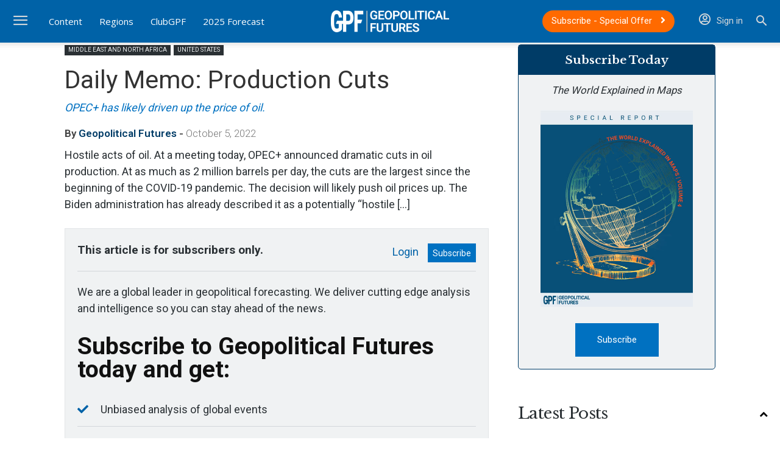

--- FILE ---
content_type: text/css; charset=utf-8
request_url: https://df16bd12.delivery.rocketcdn.me/wp-content/plugins/gpf-geo-coupon/css/style.css?ver=6.9
body_size: -69
content:
.gpf-coupon-wrapper {
    background: #ff6c00;
    border-radius: 20px;
    margin-left: -10px;
    margin-right: -10px;
    padding: 15px 25px;
    max-height: 91px;
}
.gpf-coupon-title {
    color: #ffffff;
    font-family: Roboto, sans-serif;
    font-weight: 500;
    font-size: 18px;
    line-height: 29px;
}
.gpf-coupon-content {
    color: #ffffff;
    font-family: Roboto, sans-serif;
    font-weight: 400;
    font-size: 14px;
    line-height: 1.5;
}
.gpf-coupon-coupon {
    color: #ffffff;
    font-family: Roboto, sans-serif;
    font-weight: 300;
    font-size: 64px;
    line-height: 1;
    text-align: right;
}

--- FILE ---
content_type: text/css; charset=utf-8
request_url: https://df16bd12.delivery.rocketcdn.me/wp-content/themes/geopoliticalfutures/style.css?ver=12.7.3_250214
body_size: 19437
content:
/*
Theme Name:     Geopolitical Futures
Theme URI: 		https://ebig.biz
Description:    Geopolitical Futures theme developed by EBIG as a child theme of Newspaper
Author:         EBIG
Author URI: 	https://ebig.biz
Template:       Newspaper
Version:        2.0
Text Domain:    gpf
*/

/* Load icon font regardless of TD_Composer */
@font-face {
  font-family: 'typicons';
  font-weight: normal;
  font-style: normal;
  src: url('fonts/typicons.eot');
  src: url('fonts/typicons.eot?#iefix') format('embedded-opentype'),
       url('fonts/typicons.woff') format('woff'),
       url('fonts/typicons.ttf') format('truetype'),
       url('fonts/typicons.svg#typicons') format('svg');
}

/* Initial setup - Things that don't work well or at all in Theme Panel */
body, p {
	font-family: Roboto, sans-serif;
}

/* Medium button size */
.tdm-btn-md {
    font-size: 15px;
    line-height: 34px;
    height: 36px;
    padding: 0 15px;
}

/* Make links hover smoothly - Subtle hover effect to enhance user experience */
a, a:hover {
	-webkit-transition: all 0.2s ease;
  	-moz-transition: all 0.2s ease;
  	-o-transition: all 0.2s ease;
  	transition: all 0.2s ease;
}

/* Style links */
.td-page-content a:hover,
.td-post-content a:hover,
.wpb_text_column a:hover,
.td_block_text_with_title a:hover,
.woocommerce #tab-description a:hover,
.mce-content-body a:hover {
	color: #0062a7;
}

.td-page-content a:hover,
.td-post-content a:hover,
.wpb_text_column a:hover,
.td_block_text_with_title a:hover,
.woocommerce #tab-description a:hover,
.mce-content-body a:hover {
    text-decoration: none;
	color: #ff6c00;
}

/* Make photos fade slightly when hover - Subtle hover effect to enhance user experience */
a.td-image-wrap:hover img {
	opacity: 0.8 !important;
}

.td-module-container a:hover span.entry-thumb {
	transform: scale(1.1);
}

/* Header styles */
.td-header-style-12 .td-header-menu-wrap-full .td-header-gradient::after { /* Fix header style 12, remove gradient background. */
    background: #fff;
    filter: none;
}
.td-header-style-12 .top-header-menu > li,
.td-header-style-12 .td-header-sp-top-menu,
.td-header-style-12 .td-header-sp-top-widget { /* Fix height of top bar */
    line-height: 33px;
}
.td-header-style-12 .sf-menu > .current-menu-item > a,
.td-header-style-12 .sf-menu > .current-menu-ancestor > a,
.td-header-style-12 .sf-menu > .current-category-ancestor > a,
.td-header-style-12 .sf-menu > li > a:hover,
.td-header-style-12 .sf-menu > .sfHover > a { /* Fix colors on menu */
    background-color: #f0f2f3 !important;
	color: #0062a7 !important;
}
.td-header-style-12 .td-search-btns-wrap { /* Fix search button hover color */
	background-color: #ffffff !important;
	-webkit-transition: all 0.2s ease;
  	-moz-transition: all 0.2s ease;
  	-o-transition: all 0.2s ease;
  	transition: all 0.2s ease;
}
.td-header-style-12 .td-search-btns-wrap i {
	color: #2a3034 !important;
	-webkit-transition: all 0.2s ease;
  	-moz-transition: all 0.2s ease;
  	-o-transition: all 0.2s ease;
  	transition: all 0.2s ease;
}
.td-header-style-12 .td-search-btns-wrap:hover {
	background-color: #f0f2f3 !important;
	-webkit-transition: all 0.2s ease;
  	-moz-transition: all 0.2s ease;
  	-o-transition: all 0.2s ease;
  	transition: all 0.2s ease;
}
.td-header-style-12 .td-search-btns-wrap:hover i {
	color: #0062a7 !important;
	-webkit-transition: all 0.2s ease;
  	-moz-transition: all 0.2s ease;
  	-o-transition: all 0.2s ease;
  	transition: all 0.2s ease;
}

/* Header style 1 - Custom header GPF 1 */
.gpf-header-1 #gpf-menu-toggle {
    display: inline-block;
	position: relative;
	float: left;
	top: 14px;
	margin-left: -20px;
}
.gpf-header-1 .td-affix #gpf-menu-toggle {
	top: 0;
}
.gpf-header-1 #gpf-menu-toggle a {
	display: inline-block;
}
.gpf-header-1 #gpf-menu-toggle i {
    color: #2a3034 !important;
    font-size: 27px;
    width: 64px;
    line-height: 54px;
    height: 54px;
    display: inline-block;
    padding-top: 1px;
}
#gpf-ham-menu {
	position: absolute;
	top: 0;
	left: 0;
	width: 100%;
	height: 100%;
	display: none;
	z-index: 9999;

	background: #d3d7da;
	background: -moz-linear-gradient(top, #d3d7da 0%, #ffffff 100%);
	background: -webkit-gradient(left top, left bottom, color-stop(0%, #d3d7da), color-stop(100%, #ffffff));
	background: -webkit-linear-gradient(top, #d3d7da 0%, #ffffff 100%);
	background: -o-linear-gradient(top, #d3d7da 0%, #ffffff 100%);
	background: -ms-linear-gradient(top, #d3d7da 0%, #ffffff 100%);
	background: linear-gradient(to bottom, #d3d7da 0%, #ffffff 100%);
	filter: progid:DXImageTransform.Microsoft.gradient( startColorstr='#d3d7da', endColorstr='#ffffff', GradientType=0 );
}
.gpf-menu-open-menu #gpf-ham-menu {
	display: block;
}
.admin-bar #gpf-ham-menu {
	padding-top: 46px;
}
.gpf-menu-close {
	position: absolute;
	right: 1px;
	top: 0;
	z-index: 10000;
}
.admin-bar .gpf-menu-close {
	top: 46px;
}
.gpf-menu-close .td-icon-close-mobile {
	height: 70px;
	width: 70px;
	line-height: 70px;
	font-size: 21px;
	top: 4px;
	position: relative;
	color: #2a3034 !important;
}
/*.gpf-header-1 .td-header-wrap .td-header-menu-wrap-full {
    background-color: #fff !important;
    height: 54px !important;
}
.gpf-header-1 .td-header-main-menu {
    padding-right: 64px;
    padding-left: 2px;
}
.gpf-header-1 #td-top-mobile-toggle {
    display: inline-block;
    position: relative;
}
.gpf-header-1 .td-main-menu-logo {
    display: block;
    margin-right: 0;
    height: 0;
}*/
/*
.gpf-header-1 .td-logo-in-header .td-sticky-header.td-mobile-logo {
    display: inherit;
}
*/
/*.gpf-header-1 .td-main-menu-logo img {
    margin: auto;
    top: -3px;
    left: 66px;
    position: relative;
    padding: 0;
	max-height: 59px;
}
.gpf-header-1 #td-header-search-button {
    display: none;
}
.gpf-header-1 #td-header-search-button-mob {
    display: block;
}
.gpf-header-1 .header-search-wrap .td-icon-search {
    height: 54px;
    width: 54px;
    line-height: 54px;
    font-size: 22px;
    margin-right: 2px;
}
.gpf-header-1 #td-top-mobile-toggle i, .gpf-header-1 .td-header-wrap .header-search-wrap .td-icon-search {
    color: #2a3034 !important;
}
.gpf-header-1 .sf-menu {
    display: none;
}
.gpf-header-1 .td-affix #td-top-mobile-toggle {
    display: inline-block;
    position: absolute;
    left: 2px;
	top: -2px;
}
.td-menu-mob-open-menu #td-outer-wrap {
    transform: none;
    box-shadow: none;
    width: 100%;
}
.td-menu-mob-open-menu #td-mobile-nav {
    transform: none;
}
.td-menu-mob-open-menu .td-menu-background {
    transform: none;
}
.td-search-opened #td-outer-wrap {
  	transform: none;
  	box-shadow: none;
	width: 100%;
}
.td-search-opened .td-search-wrap-mob .td-drop-down-search {
  	-webkit-transition: all 0.5s ease 0.3s;
  	-moz-transition: all 0.5s ease 0.3s;
  	-o-transition: all 0.5s ease 0.3s;
  	transition: all 0.5s ease 0.3s;
}
.td-search-opened .td-search-background {
  	transform: none;
}
.td-search-opened .td-search-input:after {
  	transform: scaleX(1);
  	-webkit-transform: scaleX(1);
  	-moz-transform: scaleX(1);
  	-ms-transform: scaleX(1);
  	-o-transform: scaleX(1);
}
.td-search-wrap-mob .result-msg a {
    width: auto;
    text-transform: none;
    line-height: 40px;
    box-shadow: none;
    font-size: 15px;
    border-radius: 50px;
	-webkit-transition: all 0.2s ease;
  	-moz-transition: all 0.2s ease;
  	-o-transition: all 0.2s ease;
  	transition: all 0.2s ease;
}
.td-search-wrap-mob .result-msg a:hover {
	background: #0071c1;
	-webkit-transition: all 0.2s ease;
  	-moz-transition: all 0.2s ease;
  	-o-transition: all 0.2s ease;
  	transition: all 0.2s ease;
}
.td-search-wrap-mob .result-msg {
    margin: 0 auto;
    width: 210px;
}
.td-search-wrap-mob .td-search-input span {
    opacity: 0.3;
    font-size: 20px;
    font-family: Roboto, sans-serif;
}
.td-search-wrap-mob #td-header-search-mob {
    font-size: 35px;
    height: 50px;
	font-family: "Libre Baskerville", serif;
	font-weight: 400;
}
.td-search-wrap-mob .td-search-input::after {
    opacity: 0.1;
}
#td-aj-search-mob {
	margin: 20px;
}*/

/* Header style 2 - Custom header GPF 2 - Centered menu */
.gpf-header-2 #td-top-ham-toggle {
    display: inline-block;
    float: left;
	-webkit-transform: translate3d(0, 0, 0);
	transform: translate3d(0, 0, 0);
	-webkit-transition: width 0.2s ease;
	-moz-transition: width 0.2s ease;
	-o-transition: width 0.2s ease;
	transition: width 0.2s ease;
	height: 70px;
	padding-right: 20px;
}
.gpf-header-2 .td-affix #td-top-ham-toggle {
	/*height: 54px;*/
	height: 70px; /* luci */
}
.gpf-header-2 #td-top-ham-toggle i {
    color: #d3d7da !important;
    font-size: 27px;
    width: 26px;
    line-height: 70px;
    height: 70px;
    display: inline-block;
    padding-top: 0;
}
.gpf-header-2 .td-affix #td-top-ham-toggle i {
    /*line-height: 54px;
	height: 54px;*/
	line-height: 70px;
	height: 70px;
	/* luci */
}
.gpf-header-2 #td-top-ham-toggle a i {
	-webkit-transition: all 0.2s ease;
  	-moz-transition: all 0.2s ease;
  	-o-transition: all 0.2s ease;
  	transition: all 0.2s ease;
}
.gpf-header-2 #td-top-ham-toggle a:hover i {
	color: #ffffff !important;
	-webkit-transition: all 0.2s ease;
  	-moz-transition: all 0.2s ease;
  	-o-transition: all 0.2s ease;
  	transition: all 0.2s ease;
}
.gpf-nav-left,
.gpf-nav-right {
	float: left;
	width: 41.66666667%;
}
.gpf-nav-center {
	float: left;
	width: 16.66666667%;
	text-align: center;
}
.gpf-header-2 .td-main-menu-logo {
	float: none;
	margin-left: auto;
	margin-right: auto;
}
.gpf-header-2 .td-main-menu-logo a img {
    margin-right: 0;
}
.gpf-header-2 .td-affix .sf-menu > li > a {
	/*line-height: 54px !important;*/
	line-height: 70px !important; /* luci */
}
.gpf-header-2 .td-affix .header-search-wrap .td-icon-search {
	/*line-height: 54px !important;*/
	line-height: 70px !important; /* luci */
}

.gpf-header-2.td-header-wrap .td-affix .td-main-menu-logo img {
	top: -1px !important;/* luci */
	max-height: 70px !important; /* luci */
}
.gpf-header-2.td-header-wrap .td-affix .td-main-menu-logo a {
	line-height: 70px !important; /* luci */
}
.gpf-header-2 .td-header-menu-wrap-full .td-header-gradient::after {
    background: #0062a7;
}
.gpf-header-2 .td-search-btns-wrap {
    background-color: #0062a7 !important;
}
.gpf-header-2.td-header-wrap .td-header-menu-wrap-full .td-header-menu-wrap .sf-menu > li > a {
	display: block;
    font-weight: 400;
    color: #ffffff;
	text-transform: none;
	font-size: 15px;
}
.gpf-header-2 .header-search-wrap {
    position: static;
    float: right;
}
.gpf-header-2 .td-search-btns-wrap i {
    color: #d3d7da !important;
}
.gpf-header-2 .td-search-btns-wrap:hover {
    background-color: #0062a7 !important;
}
.gpf-header-2 .td-search-btns-wrap:hover i {
    color: #ffffff !important;
}
.gpf-header-2 .header-search-wrap .td-icon-search {
    width: 21px;
}
.gpf-header-2 .sf-menu .td-icon-menu-down {
    margin-top: -4px;
}
.gpf-header-2 .sf-menu ul .menu-item > a {
    font-weight: 300;
    font-size: 14px;
}

.gpf-header-2 .td-theme-wrap .sf-menu .sub-menu .menu-item > a {
    color: #2a3034;
}
.gpf-header-2 .sf-menu ul .menu-item > a {
    font-weight: 300;
    font-size: 14px;
}
.gpf-header-2 .sf-menu ul .menu-item a {
    font-family: Roboto;
    font-weight: normal;
}
.gpf-header-2 .sf-menu ul .menu-item > a {
    padding: 7px 30px;
    color: #111;
}
.gpf-header-2 .sf-menu .menu-item > a {
    display: block;
    position: relative;
}

.gpf-header-2 .sf-menu  ul {
    padding: 15px 0;
}
.gpf-header-2 .sf-menu .sub-menu {
    -webkit-backface-visibility: hidden;
}
.gpf-header-2 .sf-menu ul {
    background-color: #fff;
}
.gpf-header-2 .sub-menu {
    box-shadow: 1px 1px 4px rgba(0, 0, 0, 0.15);
}

.gpf-header-2 .sf-menu .menu-item > a:hover {
    color: #0062a7;
}
.gpf-header-2 .sf-menu .menu-item > a:hover {
    background-color: #f0f2f3;
}

/* Luci */
@media (min-width: 768px) {
	.gpf-header-2 .td_stretch_content .td-header-menu-wrap {
		width: 100% !important;
		position: fixed;
	}
	.gpf-header-2.td-header-wrap .td-main-menu-logo img {
		top: -1px !important;/* luci */
		max-height: 70px !important; /* luci */
	}
}
body .td-search-wrap-mob {
	display: none !important;
}
/* Luci */

#td-ham-menu {
	position: fixed;
	top: -100%;
	left: 0;
	width: 100%;
	height: 100%;
	/* display: none; */
	z-index: 9998;

	background: #d3d7da;
	background: -moz-linear-gradient(top, #d3d7da 0%, #ffffff 100%);
	background: -webkit-gradient(left top, left bottom, color-stop(0%, #d3d7da), color-stop(100%, #ffffff));
	background: -webkit-linear-gradient(top, #d3d7da 0%, #ffffff 100%);
	background: -o-linear-gradient(top, #d3d7da 0%, #ffffff 100%);
	background: -ms-linear-gradient(top, #d3d7da 0%, #ffffff 100%);
	background: linear-gradient(to bottom, #d3d7da 0%, #ffffff 100%);
	filter: progid:DXImageTransform.Microsoft.gradient( startColorstr='#d3d7da', endColorstr='#ffffff', GradientType=0 );

	opacity: 0.9;
	transition: all .2s ease-in;
}
body.td-ham-menu-open-menu {
	overflow: hidden;
	margin-right: 17px;
}
.td-ham-menu-open-menu #td-ham-menu {
	/* display: block; */
	opacity: 1;
	top: 0;
	transition: all .2s ease-out;
}

/*@media only screen and (min-width: 768px) {*/
	#td-ham-menu {
		position: fixed;
		top: 0; /* Luci */
		left: -100%; /* Luci */
		width: auto; /* Luci */
		max-width: 100%;
		overflow-y: auto;
	}
	.td-ham-menu-open-menu #td-ham-menu {
		left: 0; /* Luci */
	}
/*}*/
#td-ham-menu .menu-header-2-main-container {
	display: none;
}
#td-ham-menu .menu-header-2-hamburger-container {
	display: block;
}

@media only screen and (max-width:870px) {
	#td-ham-menu {
		width: 100%;
	}
	#td-ham-menu .menu-header-2-main-container {
		display: block;
	}
}

.mfp-content .td-login-panel-descr.td-login-panel-descr-empty {
	margin-bottom: 40px;
}

.admin-bar #td-ham-menu {
	padding-top: 46px;
}
.td-ham-menu-close {
	position: absolute;
	left: -2px;
	top: 0;
	z-index: 10000;
}
.td-ham-menu-close a {
	-webkit-transition: all 0.2s ease;
  	-moz-transition: all 0.2s ease;
  	-o-transition: all 0.2s ease;
  	transition: all 0.2s ease;
}
.admin-bar .td-ham-menu-close {
	top: 29px;
}
.td-ham-menu-close .td-icon-close-mobile {
	height: 70px;
	width: 70px;
	line-height: 70px;
	font-size: 21px;
	top: 4px;
	position: relative;
	color: #2a3034 !important;
}
.td-ham-menu-close a:hover .td-icon-close-mobile {
	color: #0062a7 !important;
	-webkit-transition: all 0.2s ease;
  	-moz-transition: all 0.2s ease;
  	-o-transition: all 0.2s ease;
  	transition: all 0.2s ease;
}
.gpf-widget-logout,
.gpf-widget-login {
	float: right;
}

.gpf-header-2 .gpf-nav-right .header-search-wrap .td-icon-search {
    line-height: 70px;
}

.gpf-header-2 .gpf-widget-login {
	line-height: 68px;
	padding: 0 20px 0 10px;
}

.gpf-header-2 .gpf-widget-logout {
	height: 70px;
	padding: 0 20px 0 10px;
}

.gpf-header-2 .gpf-widget-logout .gpf-logout-item {
	display: inline-block;
	margin: 14px 0 0;
}

.gpf-header-2 .gpf-widget-login a,
.gpf-header-2 .gpf-widget-logout a {
    color: #d3d7da;
    font-size: 15px;
    font-weight: 400;
    font-family: Roboto, sans-serif;
    margin-left: 10px;
	-webkit-transition: all 0.2s ease;
  	-moz-transition: all 0.2s ease;
  	-o-transition: all 0.2s ease;
  	transition: all 0.2s ease;
}

.gpf-header-2 .gpf-widget-logout a {
	margin-left: 0;
}

.gpf-header-2 .gpf-widget-login a:hover,
.gpf-header-2 .gpf-widget-logout a:hover {
    color: #ffffff;
	-webkit-transition: all 0.2s ease;
  	-moz-transition: all 0.2s ease;
  	-o-transition: all 0.2s ease;
  	transition: all 0.2s ease;
}

.gpf-header-2 .gpf-widget-login a i,
.gpf-header-2 .gpf-widget-logout i {
    color: #d3d7da;
    font-size: 20px;
	margin-left: 10px;
	-webkit-transition: all 0.2s ease;
  	-moz-transition: all 0.2s ease;
  	-o-transition: all 0.2s ease;
  	transition: all 0.2s ease;
}

.gpf-header-2 .gpf-widget-login a i.fa-play,
.gpf-header-2 .gpf-widget-logout i.fa-play,
.gpf-header-2 .gpf-widget-login a i.fa-angle-right,
.gpf-header-2 .gpf-widget-logout i.fa-angle-right {
	margin-left: 10px !important;
	margin-right: 0;
}

.gpf-header-2 .gpf-widget-login a i.fa-user-circle,
.gpf-header-2 .gpf-widget-logout i.fa-user-circle {
	margin-right: 10px !important;
	margin-left: 0;
}

.gpf-header-2 .gpf-widget-logout i {
	position: relative;
	top: -10px;
}

.gpf-header-2 .gpf-widget-login a:hover i,
.gpf-header-2 .gpf-widget-logout i:hover {
    color: #ffffff;
	-webkit-transition: all 0.2s ease;
  	-moz-transition: all 0.2s ease;
  	-o-transition: all 0.2s ease;
  	transition: all 0.2s ease;
}

img.gpf-ham-menu-logo {
	margin-top: 70px;
	margin-left: 70px;
	width: 240px;
}

img.td-ham-menu-logo {
	margin-top: 70px;
	margin-left: 70px;
	width: 240px;
}

#td-ham-menu .td-ham-menu-buttons {
	display: none;
	margin-left: 30px;
}

.username_header_mobile {
	font-size: 15px;
	font-family: Roboto, sans-serif;
	color: #2a3034;
	font-weight: 400;
}

.button_header_mobile.tds-button1::before {
	background-color: transparent;
}

.button_header_mobile {
	height: 30px;
	line-height: 30px;
	border-radius: 50px;
	margin-right: 10px;
	margin-top: 8px;
	color: #fff;
	background: #0062a7;
}

.button_header_mobile:hover {
	color: #fff;
	background: #ff6c00;
}

@media only screen and (max-width: 870px) {
	#td-ham-menu .td-ham-menu-buttons {
		display: inline-block;
	}
}

@media only screen and (max-width: 722px) {
	#td-ham-menu .td-ham-menu-buttons {
		margin-left: 70px;
		margin-top: 20px;
	}
}


.menu-header-2-hamburger-container,
#td-ham-menu .menu-header-2-main-container {
	margin-top: 30px;
	margin-left: 70px;
}

.menu-header-2-hamburger-container #menu-header-2-hamburger > li,
#td-ham-menu .menu-header-2-main-container #menu-header-2-main > li {
	display: inline-block;
	float: left;
	margin-left: 0;
	width: 50%;
	min-width: 280px;
}

@media only screen and (max-width: 500px) {
	.menu-header-2-hamburger-container #menu-header-2-hamburger > li,
	#td-ham-menu .menu-header-2-main-container #menu-header-2-main > li {
		display: block;
		float: none;
		margin-left: 0;
		width: 100%;
	}
	#td-ham-menu .td-ham-menu-buttons {
		margin-left: 23px;
	}
	img.td-ham-menu-logo {
		margin-left: 23px;
	}
	.menu-header-2-hamburger-container,
	#td-ham-menu .menu-header-2-main-container {
		margin-left: 23px;
	}
}

.menu-header-2-hamburger-container #menu-header-2-hamburger .sub-menu,
#td-ham-menu .menu-header-2-main-container #menu-header-2-main .sub-menu {
	margin-bottom: 28px;
}

.menu-header-2-hamburger-container #menu-header-2-hamburger li a,
#td-ham-menu .menu-header-2-main-container #menu-header-2-main li a {
	font-size: 18px;
	font-weight: 400;
	line-height: 36px;
	color: #2a3034;
	-webkit-transition: all 0.2s ease;
  	-moz-transition: all 0.2s ease;
  	-o-transition: all 0.2s ease;
  	transition: all 0.2s ease;
}

.menu-header-2-hamburger-container #menu-header-2-hamburger li ul li,
#td-ham-menu .menu-header-2-main-container #menu-header-2-main li ul li {
	display: block;
	float: none;
	margin-left: 0;
}

.menu-header-2-hamburger-container #menu-header-2-hamburger li ul,
#td-ham-menu .menu-header-2-main-container #menu-header-2-main li ul {
	box-shadow: none;
	margin-right: 50px;
}

.menu-header-2-hamburger-container #menu-header-2-hamburger li ul li a,
#td-ham-menu .menu-header-2-main-container #menu-header-2-main li ul li a {
	font-size: 15px;
	font-weight: 300;
	margin-left: 0;
	line-height: 30px;
	color: #454f56;
	-webkit-transition: all 0.2s ease;
  	-moz-transition: all 0.2s ease;
  	-o-transition: all 0.2s ease;
  	transition: all 0.2s ease;
}
.menu-header-2-hamburger-container #menu-header-2-hamburger a:hover,
#td-ham-menu .menu-header-2-main-container #menu-header-2-main a:hover {
	color: #0062a7;
	-webkit-transition: all 0.2s ease;
  	-moz-transition: all 0.2s ease;
  	-o-transition: all 0.2s ease;
  	transition: all 0.2s ease;
}

/* Footer styles */
.td-footer-wrapper .widget a:hover,
.td-footer-container .widget a:hover {
	color: #ffffff;
}

/* Content styles - Blocks / Homepage / Bottom post pages */
.td-module-comments { /* Hide comment indicator on blocks, website doesn't accept comments (at this time) */
	display: none;
}
.td-post-category { /* Make all category tags the same */
	font-weight: 400;
	font-size: 10px;
	color: #f0f2f3;
	background: #2a3034;
	text-transform: uppercase;
}
.td-post-category:hover {
	color: #ffffff;
	background: #0062a7;
}

.gpf-light .td-module-title a { /* Use this extra class on blocks positioned on dark backgrounds. Will make all text lighter / white */
	color: #f0f2f3;
}
.gpf-light .td-module-meta-info .td-post-author-name a,
.gpf-light .td-module-meta-info .td-post-date time {
	color: #6e7c86;
}
.gpf-light .td_module_8 {
	border-bottom: 1px dashed #454f56;
}

.gpf-nocat .td-post-category { /* Use this extra class on the multimedia section on homepage. Will hide post category */
	display: none;
}
.gpf-no-arrow .td-pulldown-category { /* Use this extra class to hide arrow in modules header */
	display: none;
}

/* Scroll to top button */
.td-scroll-up {
    width: 45px !important;
    height: 45px !important;
    border-radius: 50px;
}
.body-td-affix .td-scroll-up {
    transform: translate3d(0,0,0) !important;
}
.td-scroll-up .td-icon-menu-up {
    width: 45px !important;
    top: 10px !important;
}

/* Fix position on More Posts popup slider at bottom right */
.td-more-articles-box {
    bottom: 55px;
}

/* Other styles */
.the-ebig-link a:first-child {
	pointer-events: none;
  	cursor: default;
  	text-decoration: none;
  	color: #929da4;
}
.the-ebig-link a:first-child:hover {
	pointer-events: none;
  	cursor: default;
  	text-decoration: none;
  	color: #929da4;
}
.the-ebig-link a:nth-child(2) {
  	text-decoration: none;
  	color: #929da4;
	font-weight: 600;
	-webkit-transition: all 0.2s ease;
  	-moz-transition: all 0.2s ease;
  	-o-transition: all 0.2s ease;
  	transition: all 0.2s ease;
}
.the-ebig-link a:nth-child(2):hover {
  	text-decoration: none;
  	color: #fff;
	-webkit-transition: all 0.2s ease;
  	-moz-transition: all 0.2s ease;
  	-o-transition: all 0.2s ease;
  	transition: all 0.2s ease;
}

/* Custom styles for each page */
/* Homepage version 1 custom styles */
.gpf-regional h4.td-block-title {
	display: none;
}
.td-load-more-wrap a {
    color: #6e7c86;
}
.td_ajax_load_more {
    display: inline-block;
    font-family: 'Roboto', arial, sans-serif;
    font-size: 12px;
    line-height: 1;
    padding: 11px 15px;
    border: 1px solid #e2e5e7;
    text-align: center;
    vertical-align: middle;
    border-radius: 18px;
	min-height: 36px;
    background: #e2e5e7;
}

/* Woocommerce My Account Frontend Styles */
.woocommerce-account .woocommerce-MyAccount-navigation {
    padding-top: 18px;
	padding-bottom: 18px;
    border-radius: 18px;
    background: #f0f2f3;
}
.woocommerce-account .woocommerce-MyAccount-navigation-link {
	background: #f0f2f3;
	padding-left: 12px;
	-webkit-transition: all 0.2s ease;
  	-moz-transition: all 0.2s ease;
  	-o-transition: all 0.2s ease;
  	transition: all 0.2s ease;
}
.woocommerce-account .woocommerce-MyAccount-navigation .woocommerce-MyAccount-navigation-link a {
	color: #2a3034;
	font-family: Roboto, sans-serif;
	font-weight: 300;
}
.woocommerce-account .woocommerce-MyAccount-navigation ul {
	margin: 0;
}
.woocommerce-account .woocommerce-MyAccount-navigation li {
	margin-left: 0 !important;
	line-height: 40px !important;
}

.woocommerce-account .woocommerce-MyAccount-navigation .woocommerce-MyAccount-navigation-link.is-active {
	background: #0062a7;
}
.woocommerce-account .woocommerce-MyAccount-navigation .woocommerce-MyAccount-navigation-link.is-active a {
	color: #ffffff;
}
.woocommerce-account .woocommerce-MyAccount-navigation .woocommerce-MyAccount-navigation-link.is-active:hover {
	background: #0071c1;
	-webkit-transition: all 0.2s ease;
  	-moz-transition: all 0.2s ease;
  	-o-transition: all 0.2s ease;
  	transition: all 0.2s ease;
}
.woocommerce-account .woocommerce-MyAccount-navigation .woocommerce-MyAccount-navigation-link.is-active:hover a {
	color: #ffffff;
}
.woocommerce-account .woocommerce-MyAccount-navigation .woocommerce-MyAccount-navigation-link:hover {
	background: #d3d7da;
}
.woocommerce-account .woocommerce-MyAccount-navigation .woocommerce-MyAccount-navigation-link:hover a {
	color: #2a3034;
}
.woocommerce-account .woocommerce-MyAccount-navigation .woocommerce-MyAccount-navigation-link--customer-logout:hover {
	background: #ff6c00;
}
.woocommerce-account .woocommerce-MyAccount-navigation .woocommerce-MyAccount-navigation-link--customer-logout:hover a {
	color: #ffffff;
}
.woocommerce-account {
    font-family: Roboto, sans-serif !important;
}

.woocommerce form .woocommerce-form-row {
	padding-left: 0;
}

.woocommerce form .form-row .required {
    color: #ff6c00;
	visibility: hidden;
	position: relative;
}
.woocommerce form .form-row .required::after {
    color: #ff6c00;
	content: "•";
	position: absolute;
	top: -5px;
	left: 0;
	visibility: visible;
}

.gpf-account-info {
	background: #f0f2f3;
	padding: 5px 15px;
	border-radius: 50px;
}

.woocommerce-account .woocommerce-MyAccount-content {
    width: 65%;
}

.woocommerce-Input,
.woocommerce-input-wrapper .input-text,
.woocommerce #registration-link,
.woocommerce #team-name {
	border-radius: 18px;
	min-height: 36px;
	padding: 5px 15px !important;
}

.woocommerce #registration-link,
.woocommerce #team-name {
	margin-right: 10px;
}

.my-team-section.add-member #registration-link_field .button::before {
    position: relative;
    top: 2px;
}

.select2-container--default .select2-selection--single {
	border-radius: 18px;
	min-height: 36px;
	border: 1px solid #e6e6e6;
}

.select2-container--default.select2-container--open.select2-container--below .select2-selection--multiple,
.select2-container--default.select2-container--open.select2-container--below .select2-selection--single {
	border-radius: 18px 18px 0 0;
	border: 1px solid #aaa;
}

.select2-container .select2-selection--single .select2-selection__rendered {
	line-height: 36px;
	padding-left: 15px;
	padding-right: 30px;
	font-size: 12px;
}

.select2-container--default .select2-selection--single .select2-selection__arrow {
    height: 36px;
    right: 7px;
}

.select2-dropdown {
    border-radius: 0 0 0 18px;
}

.select2-container--default .select2-results__option--highlighted[aria-selected] {
    background-color: #0062a7;
    color: #fff;
}

.woocommerce-checkout div.woocommerce input.button,
.woocommerce-page div.woocommerce a.button,
.woocommerce-account div.woocommerce a.button,
.woocommerce-account div.woocommerce .button.woocommerce-Button,
.woocommerce-account div.woocommerce .woocommerce-MyAccount-content button.button,
.woocommerce-account div.woocommerce #add-member-form input[type="submit"],
.woocommerce-account div.woocommerce #team-name-form button[type="submit"] {
	padding: 5px 15px !important;
	min-height: 36px;
	border-radius: 50px;
	font-size: 15px;
	color: #ffffff;
	background: #0062a7;
	line-height: 26px;
	-webkit-transition: all 0.2s ease;
  	-moz-transition: all 0.2s ease;
  	-o-transition: all 0.2s ease;
  	transition: all 0.2s ease;
	border: none;
}
.woocommerce-account div.woocommerce #add-member-form input[type="submit"] {
	margin-top: 10px;
}
.woocommerce form .form-row select {
    padding: 3px 15px;
    border-radius: 18px;
    min-height: 36px;
    border: 1px solid #e9e9e9;
    -webkit-appearance: none;
    -moz-appearance: none;
	appearance: none;
	background-image: linear-gradient(45deg, transparent 50%, #b0b0b0 50%), linear-gradient(135deg, #b0b0b0 50%, transparent 50%);
	background-position: calc(100% - 20px) calc(1em + 3px), calc(100% - 15px) calc(1em + 3px), calc(100% - 2.5em) 0.5em;
	background-size: 6px 5px, 6px 5px, 1px 1.5em;
	background-repeat: no-repeat;
	font-size: 12px;
}
.woocommerce form .form-row select:focus {
    border: 1px solid #b0b0b0;
}
.woocommerce form .form-row select::-ms-expand {
    display: none;
}

.woocommerce-account div.woocommerce .my-team-section.settings .woocommerce-account-my-teams h3:first-child {
	margin-top: 0;
}

.woocommerce-checkout div.woocommerce input.button:hover,
.woocommerce-page div.woocommerce a.button:hover,
.woocommerce-account div.woocommerce a.button:hover,
.woocommerce-account div.woocommerce .button.woocommerce-Button:hover,
.woocommerce-account div.woocommerce .woocommerce-MyAccount-content button.button:hover,
.woocommerce-account div.woocommerce #add-member-form input[type="submit"]:hover,
.woocommerce-account div.woocommerce #team-name-form button[type="submit"]:hover {
    background-color: #ff6c00;
	-webkit-transition: all 0.2s ease;
  	-moz-transition: all 0.2s ease;
  	-o-transition: all 0.2s ease;
  	transition: all 0.2s ease;
}

.woocommerce-checkout div.woocommerce input.button.disabled,
.woocommerce-page div.woocommerce a.button.disabled,
.woocommerce-account div.woocommerce a.button.disabled,
.woocommerce-account div.woocommerce .button.woocommerce-Button.disabled,
.woocommerce-checkout div.woocommerce input.button.disabled:hover,
.woocommerce-page div.woocommerce a.button.disabled:hover,
.woocommerce-account div.woocommerce .button.woocommerce-Button.disabled:hover {
	color: #616f78;
	background: #d3d7da;
}


.woocommerce-password-strength {
    font-weight: 500;
    font-size: 15px;
    font-family: Roboto, sans-serif;
    margin-top: 5px;
    min-height: 36px;
    line-height: 29px;
    border-radius: 50px;
}

.woocommerce-password-hint,
#update_all_subscriptions_addresses_field small {
    margin: 5px 0 0;
    font-style: italic;
    font-size: 12px;
    line-height: 20px;
}
#update_all_subscriptions_addresses_field small {
	display: block;
	margin-bottom: 20px;
}

.woocommerce-MyAccount-content .wc-social-login-profile {
    border-top: none !important;
    padding-top: 0 !important;
}

.wc-social-login-profile .js-show-available-providers {
	display: none;
}
.wc-social-login-profile .wc-social-login-available-providers {
	display: block !important;
}
.wc-social-login-profile p {
	margin-bottom: 0;
}

.woocommerce-account .woocommerce .woocommerce-message,
.woocommerce-account .woocommerce .woocommerce-error,
.woocommerce-account .woocommerce .woocommerce-info {
    font-size: 14px;
    line-height: 26px;
    border: none !important;
    box-shadow: none !important;
    border-radius: 18px !important;
	padding: 5px 15px 5px 50px !important;
    min-height: 36px;
	margin: 0 0 10px 0 !important;
}
.woocommerce-account .woocommerce .woocommerce-message {
	background-color: #AFE6C7 !important;
}
.woocommerce-account .woocommerce .woocommerce-error {
	background-color: #FFBC8B !important;
}
.woocommerce-account .woocommerce .woocommerce-info {
	background-color: #f0f2f3 !important;
}
.woocommerce-account .woocommerce-message::before {
    color: #4EC883;
}
.woocommerce-account .woocommerce-info::before {
    color: #0062a7;
}
.woocommerce-account .woocommerce-error::before {
    color: #ff6c00;
}
.woocommerce-account .woocommerce .woocommerce-message::before,
.woocommerce-account .woocommerce .woocommerce-error::before,
.woocommerce-account .woocommerce .woocommerce-info::before {
    height: 36px !important;
    left: 15px !important;
    line-height: 13px !important;
    top: 11px !important;
    width: 31px !important;
    font-size: 20px !important;
}

.woocommerce-account .woocommerce .woocommerce-message li,
.woocommerce-account .woocommerce .woocommerce-error li,
.woocommerce-account .woocommerce .woocommerce-info li {
    font-size: 14px;
    line-height: 26px;
}

.woocommerce-MyAccount-content a.wc-stripe-update-card-notice {
	text-decoration: none !important;
}

.woocommerce-account .woocommerce-password-strength.short {
    background-color: #ff6c00;
	border-color: #ff6c00;
}
.woocommerce-account .woocommerce-password-strength.bad {
    background-color: #ffbc8b;
    border-color: #ffbc8b;
}
.woocommerce-account .woocommerce-password-strength.good {
    background-color: #ffc200;
    border-color: #ffc200;
}
.woocommerce-account .woocommerce-password-strength.strong {
    background-color: #4ec883;
    border-color: #4ec883;
}

.woocommerce-account .woocommerce .button.unlink-social-login-profile,
.woocommerce-account .woocommerce .woocommerce-PaymentMethod--actions .button,
.woocommerce-account .woocommerce .woocommerce-order-downloads .woocommerce-MyAccount-downloads-file,
.woocommerce-account .woocommerce .button.wc-memberships-for-teams-team-area-action,
.woocommerce-account .woocommerce .membership-actions .button.leave_team {
	font-size: 12px;
	font-weight: 400;
	padding: 2px 12px !important;
	border-radius: 14px;
	min-height: 28px;
	line-height: 24px;
	background: #454f56;
	color: #f0f2f3;
}
.woocommerce-account .woocommerce .button.unlink-social-login-profile:hover,
.woocommerce-account .woocommerce .woocommerce-PaymentMethod--actions .button:hover,
.woocommerce-account .woocommerce .membership-actions .button.leave_team:hover {
	font-size: 12px;
	font-weight: 400;
	padding: 2px 12px !important;
	border-radius: 14px;
	min-height: 28px;
	line-height: 24px;
	background: #ff9000;
	color: #ffffff;
}
.woocommerce-account .woocommerce .woocommerce-order-downloads .woocommerce-MyAccount-downloads-file:hover,
.woocommerce-account .woocommerce .button.wc-memberships-for-teams-team-area-action:hover {
	font-size: 12px;
	font-weight: 400;
	padding: 2px 12px !important;
	border-radius: 14px;
	min-height: 28px;
	line-height: 24px;
	background: #0062a7;
	color: #ffffff;
}
.woocommerce-account .woocommerce table.shop_table {
    border: none;
}
.woocommerce-account .woocommerce table.shop_table.wc-social-login-linked-profiles td,
.woocommerce-account .woocommerce table.shop_table.wc-social-login-linked-profiles th {
    padding: 4px 8px 4px 0;
}
.woocommerce-account .woocommerce table.shop_table th,
.woocommerce-account .woocommerce table.shop_table td {
    border: none;
    border-bottom: 1px solid #f0f2f3;
	font-size: 12px;
}
.woocommerce-account .woocommerce table.shop_table th small,
.woocommerce-account .woocommerce table.shop_table td small {
	font-size: 12px;
}
#add_payment_method #payment ul.payment_methods,
.woocommerce-cart #payment ul.payment_methods,
.woocommerce-checkout #payment ul.payment_methods {
    border-bottom: none;
}
#add_payment_method #payment,
.woocommerce-cart #payment,
.woocommerce-checkout #payment {
    background: #f0f2f3;
    border-radius: 18px;
}
#add_payment_method #payment div.payment_box::before,
.woocommerce-cart #payment div.payment_box::before,
.woocommerce-checkout #payment div.payment_box::before {
    content: '';
	display: block;
	border: 1em solid #e2e5e7;
	border-right-color: transparent;
	border-left-color: transparent;
	border-top-color: transparent;
	position: absolute;
	top: -.75em;
	left: 0;
	margin: -1em 0 0 2em;
}
#add_payment_method #payment div.payment_box,
.woocommerce-cart #payment div.payment_box,
.woocommerce-checkout #payment div.payment_box {
    background-color: #e2e5e7;
    color: #2a3034;
}

.wc-stripe-elements-field,
.wc-stripe-iban-element-field {
    border: 1px solid #ddd;
    margin: 5px 0;
    padding: 5px;
    background-color: #fff;
    outline: 0;
    min-height: 36px;
    border-radius: 18px;
    padding: 8px 15px 5px;
}

.woocommerce-account .woocommerce td.subscription-id.order-number {
	font-size: 15px;
}
.woocommerce-account .woocommerce .subscription-id.order-number small
.woocommerce-account .woocommerce .subscription-next-payment.order-date small {
	font-size: 12px;
}

.woocommerce-account div.woocommerce .woocommerce-customer-details address {
    border: none;
    border-radius: 18px;
    padding: 5px 15px;
    background: #f0f2f3;
}

/* Social login buttons */
.woocommerce a.button-social-login.button-social-login-twitter,
.woocommerce .widget-area a.button-social-login.button-social-login-twitter,
.woocommerce .social-badge.social-badge-twitter {
    background: #fff;
    border-color: #e9e9e9;
    color: #55acee;
}
.woocommerce a.button-social-login.button-social-login-facebook,
.woocommerce .widget-area a.button-social-login.button-social-login-facebook,
.woocommerce .social-badge.social-badge-facebook {
    background: #fff;
    border-color: #e9e9e9;
    color: #3b5998;
}
.woocommerce a.button-social-login.button-social-login-linkedin,
.woocommerce .widget-area a.button-social-login.button-social-login-linkedin,
.woocommerce .social-badge.social-badge-linkedin {
    background: #fff;
    border-color: #e9e9e9;
    color: #0077b5;
}
.woocommerce .button-social-login:focus,
.woocommerce .button-social-login:hover,
.woocommerce .widget-area .widget a.button-social-login:focus,
.woocommerce .widget-area .widget a.button-social-login:hover,
.woocommerce a.button-social-login:focus,
.woocommerce a.button-social-login:hover,
.woocommerce button.button-social-login:focus,
.woocommerce button.button-social-login:hover,
.woocommerce input.button-social-login:focus,
.woocommerce input.button-social-login:hover {
    background: #f0f2f3 !important;
}
.woocommerce .button-social-login:focus .si,
.woocommerce .button-social-login:hover .si,
.woocommerce .widget-area .widget a.button-social-login:focus .si,
.woocommerce .widget-area .widget a.button-social-login:hover .si,
.woocommerce a.button-social-login:focus .si,
.woocommerce a.button-social-login:hover .si,
.woocommerce button.button-social-login:focus .si,
.woocommerce button.button-social-login:hover .si,
.woocommerce input.button-social-login:focus .si,
.woocommerce input.button-social-login:hover .si {
    background-color: transparent;
}
.woocommerce span.social-badge,
.woocommerce span.social-badge .si {
    height: 34px;
    font-size: 100%;
    font-size: 12px;
}
.woocommerce span.social-badge {
    line-height: 36px;
    font-weight: 400;
    padding: 0 10px;
    margin: 0;
    border-radius: 50px;
    min-height: 34px;
}
.woocommerce span.social-badge .si {
    width: 20px;
    margin-right: 5px;
    background-size: 20px;
    border-top-left-radius: 0;
    border-bottom-left-radius: 0;
}
.woocommerce .button-social-login,
.woocommerce .widget-area .widget a.button-social-login,
.woocommerce a.button-social-login,
.woocommerce button.button-social-login,
.woocommerce input.button-social-login {
    line-height: 34px;
    height: 34px;
    font-size: 15px;
    padding: 0 10px;
    margin: 0;
    border-radius: 18px;
	box-shadow: none;
	margin-bottom: 10px;
	margin-right: 10px;
}
.woocommerce .button-social-login .si,
.woocommerce .widget-area .widget a.button-social-login .si,
.woocommerce a.button-social-login .si,
.woocommerce button.button-social-login .si,
.woocommerce input.button-social-login .si {
    width: 20px;
    height: 34px;
    margin-right: 5px;
    background-color: transparent;
    background-position: 50%;
    background-size: 20px;
    border-top-left-radius: 0;
    border-bottom-left-radius: 0;
}

.woocommerce-billing-fields__field-wrapper {
  border: 1px solid #ededed;
    background: #fcfcfc;
    padding: 20px;
  }

.woocommerce-checkout-review-order-table .product-name {
  width:45%;
}

.woocommerce #payment fieldset,
.woocommerce-checkout #payment p,
.woocommerce-checkout #payment div.payment_box .form-row {
  margin:0px!important;
  padding:0px;
}
.woocommerce-checkout #payment ul.payment_methods {
  padding:0 1em;
}
.woocommerce-checkout #payment div.place_order {
  padding:0px 1em;
}

/*Woocommerce product page style */
.woocommerce-page .entry-crumbs {display:none;}
.product_meta {display:none;}
.woocommerce-additional-fields {margin-bottom:10px;}
.woocommerce div.product .product_title {
    font-family: 'libre baskerville';
    text-align: center;
    margin: 20px;
    font-size: 32px;
}
.woocommerce div.product p.price {
    color: #0062a7;
    font-size: 1.5em;
    text-align: center;
}
.woocommerce .entry-summary ul li {list-style:none; margin:5px 0px; font-size:18px;}
.woocommerce div.product div.summary {margin-bottom:0px;}
.cart fieldset {margin-top:5px !important;}
.list-blue {color:#0062a7;}


/* Pricing Tables */
.gpf-rounded .td-element-style {
	border-radius: 18px;
}
.gpf-shadowed .tdm-pricing-wrap {
	border-radius: 18px;
	-webkit-transition: all 0.2s ease;
  	-moz-transition: all 0.2s ease;
  	-o-transition: all 0.2s ease;
  	transition: all 0.2s ease;
}
.gpf-shadowed .tdm-pricing-wrap:hover {
	box-shadow: 0 0 20px rgba(42, 48, 52, 0.3);
	border-radius: 18px;
	-webkit-transition: all 0.2s ease;
  	-moz-transition: all 0.2s ease;
  	-o-transition: all 0.2s ease;
  	transition: all 0.2s ease;
}
.gpf-spacedout .tdm-pricing-wrap {
	padding: 20px 15px 20px 15px;
}

/* Search and Filter Pro Styles */
.searchandfilter > ul > li {
	display: inline-block;
	vertical-align: top;
	padding: 0;
}
.sf-field-search {
	display: block;
	width: 100%;
}
.sf-field-search label {
	width: 100%;
}
.sf-field-search input {
    width: 100%;
    font-size: 20px;
    height: 50px;
	margin-bottom: 30px;
	border-radius: 25px;
	padding: 5px 20px;
	border: 1px solid #d3d7da;
}
.search .sf-field-category,
.search .sf-field-taxonomy-post_format,
.search .sf-field-author,
.search .sf-field-tag,
.search .sf-field-post_date {
	padding: 10px;
	background: #f0f2f3;
	margin-right: 15px;
	margin-bottom: 15px;
	min-height: 100px;
	border-radius: 18px;
	width: 246px;
}

.search .sf-field-sort_order,
.search .sf-field-posts_per_page {
	padding: 0;
	background: #fff;
	margin-right: 15px;
	margin-bottom: 15px;
	width: 246px;
}

.search .sf-field-category h4,
.search .sf-field-tag h4,
.search .sf-field-taxonomy-post_format h4,
.search .sf-field-author h4,
.search .sf-field-post_date h4,
.search .sf-field-sort_order h4,
.search .sf-field-posts_per_page h4 {
	font-family: Roboto, sans-serif;
	color: #6e7c86;
	font-weight: 300;
	font-size: 15px;
	padding: 0;
}

.search .sf-field-category label,
.search .sf-field-tag label,
.search .sf-field-taxonomy-post_format label,
.search .sf-field-author label,
.search .sf-field-post_date label {
	line-height: 51px;
}

.search .sf-field-sort_order label,
.search .sf-field-posts_per_page label {
	line-height: 1;
}

.search .sf-field-category label .chosen-container,
.search .sf-field-tag label .chosen-container,
.search .sf-field-taxonomy-post_format label .chosen-container,
.search .sf-field-author label .chosen-container,
.search .sf-field-post_date label .chosen-container,
.search .sf-field-sort_order label .chosen-container,
.search .sf-field-posts_per_page label .chosen-container {
	vertical-align: bottom;
	width: 100%;
}

.search .chosen-container-multi .chosen-choices {
    padding: 2px 10px;
    border: 1px solid #d3d7da;
    background: #fff;
    border-radius: 18px;
    min-height: 36px;
}

.search .chosen-container-multi .chosen-choices li.search-field input[type="text"] {
    color: #6e7c86;
    font-weight: 300;
    font-size: 15px;
	width: 100%;
}

.search .chosen-container .chosen-results {
	max-height: 123px;
}

.search .chosen-container .chosen-results li.highlighted {
    background-color: #0062a7;
    background-image: none;
    background-image: none;
    color: #fff;
}

.ll-skin-melon .ui-widget {
	background: #0062a7;
}
.ll-skin-melon .ui-datepicker th {
    color: #fff;
    border-top: 1px solid #0071c1;
}
.ll-skin-melon .ui-datepicker .ui-datepicker-title {
    color: #2a3034;
}
.ll-skin-melon .ui-state-disabled .ui-state-default {
    color: #d3d7da;
}
.ll-skin-melon td .ui-state-default {
	color: #0062a7;
}

.search .searchandfilter select.sf-input-select {
    border-radius: 18px;
    min-height: 36px;
    font-size: 15px;
    font-weight: 300;
    padding: 3px 10px;
    border: 1px solid #d3d7da;
    -moz-appearance: none;
    -webkit-appearance: none;
    appearance: none;
    color: #6e7c86;
	background-image: linear-gradient(45deg, transparent 50%, #b0b0b0 50%), linear-gradient(135deg, #b0b0b0 50%, transparent 50%);
	background-position: calc(100% - 15px) calc(1em + 1px), calc(100% - 10px) calc(1em + 1px), calc(100% - 2.5em) 0.5em;
	background-size: 6px 5px, 6px 5px, 1px 1.5em;
	background-repeat: no-repeat;
	line-height: 26px;
	width: 226px;
}

.search .searchandfilter ul.sf_date_field li {
    display: inline-block;
    float: left;
    width: 50%;
	padding: 0;
	margin: 0;
}

.search .searchandfilter ul.sf_date_field li label:first-child {
	margin-right: 10px;
	padding: 0;
}

.search input.sf-datepicker {
	border-radius: 18px;
	min-height: 36px;
	width: 100%;
	padding: 5px 10px;
	font-size: 15px;
	color: #6e7c86;
	border: 1px solid #d3d7da;
	font-weight: 300;
	vertical-align: bottom;
}

/* Add lock icon (PAID) before title */
/* Adjust styles to make everything look good */
i.gpf-content-paid {
	width: 15px;
	height: 23px;
	line-height: 20px;
	font-size: 25px;
	text-align: center;
	display: inline-block;
	margin-right: 5px;
	position: relative;
	top: -2px;
	color: #999;
  display: none!important;
}

i.gpf-content-paid::before {
    font-family: 'typicons';
    font-style: normal;
    font-weight: normal;
    speak: none;
    text-decoration: inherit;
    width: 1em;
    height: 1em;
    font-size: 1em;
    line-height: 1;
    text-align: center;
    -webkit-font-smoothing: antialiased;
    font-smoothing: antialiased;
    text-rendering: optimizeLegibility;
    content: '\e0a2';
}

i.gpf-content-paid::after {
    content: '';
    width: 100%;
    height: 100%;
    left: 0;
    top: 0;
    position: absolute;
    z-index: -1;
    opacity: 0;
    -webkit-transition: opacity 0.3s ease;
    -moz-transition: opacity 0.3s ease;
    -o-transition: opacity 0.3s ease;
    transition: opacity 0.3s ease;
}

i.gpf-content-paid + h3.entry-title {
	display: inline;
}

.td-theme-slider i.gpf-content-paid + h3.entry-title {
	display: inherit;
}

.td-theme-slider i.gpf-content-paid {
	width: 15px;
	height: 23px;
	line-height: 20px;
	font-size: 25px;
	text-align: center;
	display: inline-block;
	margin-right: 0;
	margin-left: 5px;
	position: relative;
	top: 3px;
	color: #999;
}

.td_module_8 i.gpf-content-paid {
	width: 11px;
	height: 19px;
	line-height: 20px;
	font-size: 20px;
	text-align: center;
	display: inline-block;
	margin-right: 5px;
	position: relative;
	top: -1px;
	color: #999;
}

.td_module_mx4 i.gpf-content-paid {
	width: 11px;
	height: 19px;
	line-height: 20px;
	font-size: 20px;
	text-align: center;
	display: inline-block;
	margin-right: 5px;
	position: relative;
	top: -1px;
	color: #999;
}

.td-post-template-7 .gpf-content-paid + .entry-title {
	display: inline;
}

.td-post-template-7 i.gpf-content-paid {
	width: 25px;
	height: 37px;
	line-height: 20px;
	font-size: 40px;
	text-align: center;
	display: inline-block;
	margin-right: 5px;
	position: relative;
	top: -2px;
	color: #0062a7;
}

/* Add FREE label before title */
/* Adjust styles to make everything look good */
.gpf-content-free-label {
	padding: 3px 7px 2px;
	font-size: 12px;
	font-family: Roboto, sans-serif;
	font-weight: 500;
	text-transform: uppercase;
	display: inline-block;
	margin: 0 5px 0 0;
	line-height: 14px;
	background-color: #ffc200;
	color: #ffffff;
	position: relative;
	top: -3px;
}

.gpf-content-free-label + .entry-title {
	display: inline;
}

/*Add no-free-label to turn label off for a block in TagDiv*/
.no-free-label .gpf-content-free-label {display: none!important;}

.td-theme-slider .gpf-content-free-label + h3.entry-title {
	display: inherit;
}

.td-theme-slider .gpf-content-free-label {
	padding: 3px 7px 4px;
	margin: 0 0 0 5px;
	top: -1px;
}

.td_module_8 .gpf-content-free-label {
	padding: 1px 5px 0px;
	font-size: 10px;
	top: -2px;
}

.td_module_mx4 .gpf-content-free-label {
	padding: 1px 5px 0px;
	font-size: 10px;
	top: -2px;
}

.td-post-template-7 .gpf-content-free-label + .entry-title {
	display: inline;
}

.td-post-template-7 .gpf-content-free-label {
	padding: 7px 11px 6px;
	font-size: 18px;
	font-family: Roboto, sans-serif;
	font-weight: 400;
	text-transform: uppercase;
	display: inline-block;
	margin: 0 5px 0 0;
	line-height: 14px;
	background-color: #ffc200;
	color: #ffffff;
	position: relative;
	top: -7px;
}

/* Hide page view */
.td-post-views {
	display: none !important;
}

/* Add lines between blocks */
/* ON HOLD -- NEEDS LAYOUT CHANGES TO BE A VIABLE OPTION */
/*.td-block-row {
	border-bottom: 1px dashed #454f56;
}
.td-block-row:last-child {
	border-bottom: none;
}

.td-block-row [class*="td-block-span"] {
	border-right: 1px dashed #454f56;
	padding-top: 24px;
}
.td-block-row [class*="td-block-span"]:last-child {
	border-right: none;
}
.td-block-row:first-child [class*="td-block-span"] {
	padding-top: 0;
}*/

/* Content re-styling */
/* Fixing colors, hovers and increasing font size white making everything thinner */

/*Change title color for templates that have title over white background*/
.td-post-template-default .td-post-header .entry-title,
.td-post-template-1 .td-post-header .entry-title,
.td-post-template-2 .td-post-header .entry-title,
.td-post-template-4 .td-post-header .entry-title,
.td-post-template-5 .td-post-header .entry-title,
.td-post-template-6 .td-post-header .entry-title,
.td-post-template-9 .td-post-header .entry-title,
.td-post-template-10 .td-post-header .entry-title,
.td-post-template-12 .td-post-header .entry-title,
.td-post-template-13 .td-post-header .entry-title {color:#333333;}

.td-post-sub-title {
    font-family: 'Roboto', arial, sans-serif;
    font-size: 18px;
    font-weight: 400;
    line-height: 24px;
    color: #0071c1;
}

.td_module_2 .td-excerpt,
.td_module_4 .td-excerpt,
.td_module_2 .td-excerpt p,
.td_module_4 .td-excerpt p {
    font-size: 15px;
    color: #454f56;
    font-family: 'Roboto', sans-serif;
    font-weight: 300;
}
.td_module_2 .td-excerpt:hover,
.td_module_4 .td-excerpt:hover {
    color: #2a3034;
}
.td_module_2 .entry-title,
.td_module_4 .entry-title {
    font-size: 22px;
    line-height: 26px;
	font-weight: 400;
}
.td_module_2 .entry-title a,
.td_module_4 .entry-title a {
    color: #2a3034;
}
.td_module_2.td_module_wrap:hover .entry-title a,
.td_module_4.td_module_wrap:hover .entry-title a {
    color: #0062a7;
}
.td_module_2 .td-post-date,
.td_module_4 .td-post-date {
    color: #6e7c86;
    font-family: Roboto, sans-serif;
    font-weight: 300;
    font-size: 13px;
}
.td_module_2 .td-module-meta-info .td-post-author-name,
.td_module_4 .td-module-meta-info .td-post-author-name {
    font-weight: 600;
    font-family: Roboto, sans-serif;
	font-size: 13px;
}
.td_module_2 .td-module-meta-info .td-post-author-name a,
.td_module_4 .td-module-meta-info .td-post-author-name a {
    color: #003c67;
}
.td_module_2 .td-module-meta-info .td-post-author-name a:hover,
.td_module_4 .td-module-meta-info .td-post-author-name a:hover {
    color: #0062a7;
}
.td_module_mx4 .entry-title {
	font-weight: 400;
}
.td_module_mx4.td_module_wrap:hover .entry-title a {
	color: #ffffff;
}
.td_module_16 .td-module-meta-info .td-post-author-name {
    font-weight: 600;
    font-family: Roboto, sans-serif;
	font-size: 12px;
	color: #003c67;
}
.td_module_16 .td-module-meta-info .td-post-author-name a {
    color: #003c67;
}
.td_module_16 .td-module-meta-info .td-post-author-name a:hover {
    color: #0062a7;
}
.td_module_16 a.td-post-category:hover {
	color: #fff;
}
.td_module_1 .td-module-meta-info .td-post-author-name {
    font-weight: 600;
    font-family: Roboto, sans-serif;
	color: #003c67;
}
.td_module_1 .td-module-meta-info .td-post-author-name a {
    color: #003c67;
}
.td_module_1 .td-module-meta-info .td-post-author-name a:hover {
    color: #0062a7;
}
.gpf-prod-forecast-tracker .entry-title a {
    color: #2a3034;
}
.gpf-prod-forecast-tracker .td_module_wrap:hover .entry-title a {
	color: #ff6c00;
}
.gpf-prod-forecast-tracker .td-post-date {
    color: #6e7c86;
    font-family: Roboto, sans-serif;
    font-weight: 300;
    font-size: 13px;
}
.gpf-prod-forecast-tracker .td-module-meta-info .td-post-author-name {
    font-weight: 600;
    font-family: Roboto, sans-serif;
	font-size: 13px;
}
.gpf-prod-forecast-tracker .td-module-meta-info .td-post-author-name a {
    color: #2a3034;
}
.gpf-prod-forecast-tracker .td-module-meta-info .td-post-author-name a:hover {
    color: #ff6c00;
}
.gpf-prod-george .entry-title a {
    color: #2a3034;
}
.gpf-prod-george .td_module_wrap:hover .entry-title a {
	color: #0062a7;
}
.gpf-prod-george .td-post-date {
    color: #6e7c86;
    font-family: Roboto, sans-serif;
    font-weight: 300;
    font-size: 13px;
}
.gpf-prod-george .td-module-meta-info .td-post-author-name {
    font-weight: 600;
    font-family: Roboto, sans-serif;
	font-size: 13px;
}
.gpf-prod-george .td-module-meta-info .td-post-author-name a {
    color: #2a3034;
}
.gpf-prod-george .td-module-meta-info .td-post-author-name a:hover {
    color: #0062a7;
}
.gpf-prod-george {
  margin-bottom:0px;
}
.gpf-prod-george .td-post-category {
  display:none;
}

.td_module_slide .entry-title a {
    color: #d3d7da;
}
.td_module_slide:hover .entry-title a {
	color: #ffffff;
}
.td_module_slide .td-module-meta-info .td-post-date {
    color: #d3d7da;
    font-family: Roboto, sans-serif;
    font-weight: 300;
    font-size: 15px;
}
.td_module_slide .td-module-meta-info .td-post-author-name {
    font-weight: 600;
    font-family: Roboto, sans-serif;
	font-size: 15px;
}
.td_module_slide .td-module-meta-info .td-post-author-name a {
    color: #d3d7da;
}
.td_module_slide:hover .td-module-meta-info .td-post-author-name a {
    color: #ffffff;
}
.td_module_slide .td-slide-meta .slide-meta-cat a {
	background: #0062a7;
	color: #ffffff;
}
.td_module_slide:hover .td-slide-meta .slide-meta-cat a {
	background: #0071c1;
	color: #ffffff;
}
.gpf-prod-medinter .entry-title a {
    color: #2a3034;
}
.gpf-prod-medinter .td_module_wrap:hover .entry-title a {
	color: #0062a7;
}
.gpf-prod-medinter .td-post-date {
    color: #6e7c86;
    font-family: Roboto, sans-serif;
    font-weight: 300;
    font-size: 13px;
}
.gpf-prod-medinter .td-module-meta-info .td-post-author-name {
    font-weight: 600;
    font-family: Roboto, sans-serif;
	font-size: 13px;
}
.gpf-prod-medinter .td-module-meta-info .td-post-author-name a {
    color: #2a3034;
}
.gpf-prod-medinter .td-module-meta-info .td-post-author-name a:hover {
    color: #0062a7;
}
.gpf-prod-multimedia .gpf-light .td_module_1.td_module_wrap .entry-title a {
    color: #e2e5e7 !important;
}
.gpf-prod-multimedia .gpf-light .td_module_1.td_module_wrap:hover .entry-title a {
	color: #0071c1 !important;
}
.gpf-prod-multimedia .gpf-light .td_module_1.td_module_wrap .td-post-date {
    color: #929da4;
    font-family: Roboto, sans-serif;
    font-weight: 300;
    font-size: 13px;
}
.gpf-prod-multimedia .gpf-light .td_module_1.td_module_wrap .td-module-meta-info .td-post-author-name {
    font-weight: 600;
    font-family: Roboto, sans-serif;
	font-size: 13px;
}
.gpf-prod-multimedia .gpf-light .td_module_1.td_module_wrap .td-module-meta-info .td-post-author-name a {
    color: #929da4;
}
.gpf-prod-multimedia .gpf-light .td_module_1.td_module_wrap .td-module-meta-info .td-post-author-name a:hover {
    color: #0071c1;
}

.gpf-prod-multimedia .gpf-light .td_module_8.td_module_wrap .entry-title a {
    color: #e2e5e7 !important;
}
.gpf-prod-multimedia .gpf-light .td_module_8.td_module_wrap:hover .entry-title a {
	color: #0071c1 !important;
}
.gpf-prod-multimedia .gpf-light .td_module_8.td_module_wrap .td-post-date {
    color: #929da4;
    font-family: Roboto, sans-serif;
    font-weight: 300;
    font-size: 13px;
}
.gpf-prod-multimedia .gpf-light .td_module_8.td_module_wrap .td-module-meta-info .td-post-author-name {
    font-weight: 600;
    font-family: Roboto, sans-serif;
	font-size: 13px;
}
.gpf-prod-multimedia .gpf-light .td_module_8.td_module_wrap .td-module-meta-info .td-post-author-name a {
    color: #929da4;
}
.gpf-prod-multimedia .gpf-light .td_module_8.td_module_wrap .td-module-meta-info .td-post-author-name a:hover {
    color: #0071c1;
}
.gpf-regional .td-subcat-filter .td-subcat-list .td-subcat-link {
	font-size: 15px !important;
	font-weight: 300 !important;
	color: #616f78 !important;
}
.gpf-regional .td-subcat-filter .td-subcat-list .td-subcat-link:hover {
	color: #0062a7 !important;
}
.gpf-regional .td_module_8.td_module_wrap .entry-title a {
    color: #2a3034 !important;
	font-weight: 400;
}
.gpf-regional .td_module_8.td_module_wrap:hover .entry-title a {
	color: #0062a7 !important;
}
.gpf-regional .td_module_8.td_module_wrap .td-post-date {
    color: #6e7c86;
    font-family: Roboto, sans-serif;
    font-weight: 300;
    font-size: 13px;
}
.gpf-regional .td_module_8.td_module_wrap .td-module-meta-info .td-post-author-name {
    font-weight: 600;
    font-family: Roboto, sans-serif;
	font-size: 13px;
}
.gpf-regional .td_module_8.td_module_wrap .td-module-meta-info .td-post-author-name a {
    color: #6e7c86;
}
.gpf-regional .td_module_8.td_module_wrap .td-module-meta-info .td-post-author-name a:hover {
    color: #0062a7;
}

body .gpf-header-2 .gpf-widget-login a.button_header_subscribe,
body .gpf-header-2 .gpf-widget-logout a.button_header_subscribe,
body .button_header_subscribe {
    background-color: #ff6a00;
	border-radius: 50px;
	font-weight: 500;
	color: #fff;
	line-height: 35px;
}
body .gpf-header-2 .gpf-widget-login a.button_header_subscribe:hover,
body .gpf-header-2 .gpf-widget-logout a.button_header_subscribe:hover,
body .button_header_subscribe:hover {
	color: #fff;
	background-color: #003c67;
}
body .gpf-header-2 .gpf-widget-login a.button_header_subscribe i,
body .gpf-header-2 .gpf-widget-logout a.button_header_subscribe i,
body .button_header_subscribe i {
	color: #fff;
	margin-left: 0;
	font-size:16px;
}
body .gpf-header-2 .gpf-widget-login a.button_header_subscribe:hover i,
body .gpf-header-2 .gpf-widget-logout a.button_header_subscribe:hover i,
body .button_header_subscribe:hover i {
	color: #fff;
}
body .button_header_subscribe::before {
	background-color: #003c67;
	border-radius: 50px;
}

body .gpf-header-2 .gpf-widget-login .button_header_mobile_subscribe {
	display: none;
}
body .gpf-header-2 .gpf-widget-login a.button_header_mobile_subscribe i {
	margin-right: 3px;
	margin-left: 3px;
}

body .gpf-header-2 .gpf-widget-login .button_header_desktop_subscribe {
	display: inline-block;
}

/* override menu font */
.gpf-header-2.td-header-wrap .td-header-menu-wrap-full .td-header-menu-wrap .sf-menu > li > a {
	font-family: 'Open Sans', arial, sans-serif;
}

/*Quote customization*/
.td-post-content .td_quote_right {
    border-top: 5px double #ff9000;
    padding: 15px 0 0;
    border-bottom: 5px double #ff9000;
}
.post blockquote p, .page blockquote p, .td-post-text-content blockquote p {
   font-size:16px;
   line-height:140%;
}

@media only screen and (max-width: 1000px) {
	body .gpf-header-2 .gpf-widget-login .button_header_mobile_subscribe {
		display: inline-block;
	}

	body .gpf-header-2 .gpf-widget-login .button_header_desktop_subscribe {
		display: none;
	}
}

body #td-ham-menu .gpf-logo-white {
    display: none;
}
body .gpf-mobile-login,
body .gpf-mobile-logout,
body .gpf-mobile-subscribe,
#td-ham-menu .gpf-mobile-socials,
#td-ham-menu .gpf-mobile-search {
    display: none;
}
.gpf-mobile-drop {
    display: none;
    position: relative;
    background: transparent;
    height: 35px;
    width: 50px;
    top: -3px;
    float: right;
}
.gpf-mobile-drop::before {
    cursor: pointer;
    content: '\e806';
    font-family: 'newspaper';
    font-style: normal;
    font-weight: normal;
    font-variant: normal;
    text-transform: none;
    line-height: 1;
    text-align: center;
    font-size: 14px;
    position: absolute;
    right: 0;
    margin-top: 11px;
}
.gpf-menu-opened .gpf-mobile-drop::before {
    cursor: pointer;
    content: '\e809';
    font-family: 'newspaper';
    font-style: normal;
    font-weight: normal;
    font-variant: normal;
    text-transform: none;
    line-height: 1;
    text-align: center;
    font-size: 14px;
    position: absolute;
    right: 0;
    margin-top: 11px;
}

@media only screen and (max-width: 870px) {
	body .gpf-header-2 .gpf-widget-login,
	body .gpf-header-2 .gpf-widget-logout {
		display: none;
	}
	body .gpf-header-2 .menu-header-2-main-container {
		display: none;
	}
	.gpf-mobile-drop {
        display: block;
    }
    .gpf-nav-left,
    .gpf-nav-right,
    .gpf-nav-center {
        width: auto;
    }
    body .gpf-mobile-login,
    body .gpf-mobile-logout,
    body .gpf-mobile-subscribe,
    #td-ham-menu .gpf-mobile-socials,
    #td-ham-menu .gpf-mobile-search {
        display: block;
    }
    body .gpf-mobile-login {
        line-height: 70px;
        padding: 0 20px 0 20px;
        float: right;
        background: #0062a7;
    }
    body .gpf-mobile-subscribe {
        line-height: 70px;
        padding: 0 20px 0 20px;
        float: right;
        background: #ff6c00;
    }
    body .gpf-mobile-logout {
        line-height: 70px;
        padding: 0 20px 0 20px;
        float: right;
        background: #0062a7;
    }
    body .gpf-mobile-logout-acnt {
        line-height: 1;
        text-align: right;
        padding: 15px 0 6px;
    }
    body .gpf-mobile-logout-exit {
        line-height: 1;
        text-align: right;
        padding: 6px 0 15px;
    }
    body .gpf-mobile-login a,
    body .gpf-mobile-subscribe a,
    body .gpf-mobile-logout-acnt a,
    body .gpf-mobile-logout-exit a {
        color: #ffffff;
    }
    .gpf-header-2 .header-search-wrap {
        display: none;
    }
    .gpf-nav-right {
        float: right;
    }
    #td-ham-menu {
        background: #0062a7;
        filter: none;
        max-width: 300px;
    }
    .td-ham-menu-close {
        right: 20px;
        left: auto;
        top: 20px;
    }
    .admin-bar .td-ham-menu-close {
        top: 66px;
    }
    .td-ham-menu-close .td-icon-close-mobile {
        height: 30px;
        width: 30px;
        line-height: 32px;
        top: 0;
        color: #fff !important;
    }
    img.td-ham-menu-logo {
        margin-top: 20px;
        margin-left: 20px;
        width: 180px;
    }
    body #td-ham-menu .gpf-logo-color {
        display: none;
    }
    body #td-ham-menu .gpf-logo-white {
        display: block;
        position: relative;
        top: -15px;
        left: 0;
    }
    #td-ham-menu .td-ham-menu-buttons {
        display: block;
        margin-left: 0;
    }
    #td-ham-menu .gpf-ham-menu .club-gpf-menu {
        margin-left: 0 !important;
        border-radius: 0;
        margin-bottom: 0;
    }
    .menu-header-2-hamburger-container #menu-header-2-hamburger,
    #td-ham-menu .menu-header-2-main-container #menu-header-2-main {
        font-size: 0;
        line-height: 0;
    }
    .menu-header-2-hamburger-container #menu-header-2-hamburger > li,
    #td-ham-menu .menu-header-2-main-container #menu-header-2-main > li {
        display: block;
        width: 100%;
    }
    .menu-header-2-hamburger-container,
    #td-ham-menu .menu-header-2-main-container {
        margin-top: 0;
        margin-left: 0;
    }
    .menu-header-2-hamburger-container #menu-header-2-hamburger li ul,
    #td-ham-menu .menu-header-2-main-container #menu-header-2-main li ul {
        margin-right: 0;
        margin-bottom: 0;
    }
    .menu-header-2-hamburger-container #menu-header-2-hamburger .sub-menu,
    #td-ham-menu .menu-header-2-main-container #menu-header-2-main .sub-menu {
        margin-bottom: 0;
    }
    #menu-header-2-hamburger > li.menu-item-has-children,
    #menu-header-2-main > li.menu-item-has-children {
        background: #003c67;
        padding: 3px 20px 0;
        display: block;
        cursor: pointer;
    }
    #menu-header-2-hamburger > li.menu-item-has-children > a,
    #menu-header-2-main > li.menu-item-has-children > a {
        color: #fff !important;
        display: inline-block;
        width: 100%;
    }
    #menu-header-2-hamburger ul.sub-menu li,
    #menu-header-2-main ul.sub-menu li {
        background: #0071c1;
        margin: 0 -20px !important;
        padding: 3px 30px;
        display: block;
    }
	/* style for single item in mobile menu CB 9-21-22 */
	#menu-header-2-hamburger > li.single-menu-item,
	#menu-header-2-main > li.single-menu-item {
		background: #003c67;
		padding: 3px 20px 0;
		display: block;
		cursor: pointer;
	}
	#menu-header-2-hamburger > li.single-menu-item > a,
	#menu-header-2-main > li.single-menu-item > a {
		color: #fff !important;
		display: inline-block;
		width: 100%;
	}
	#menu-header-2-hamburger > li.single-menu-item > a > .gpf-mobile-drop,
	#menu-header-2-main > li.single-menu-item > a > .gpf-mobile-drop {
		display: none;
	}
	/* end single item style */
    #menu-header-2-hamburger ul.sub-menu li::after,
    #menu-header-2-main ul.sub-menu li::after {
        content: "";
        position: relative;
        border-bottom: 1px solid #ffffff;
        opacity: 0.5;
        display: block;
        top: 3px;
        left: 0;
    }
    #menu-header-2-hamburger ul.sub-menu li:last-child::after,
    #menu-header-2-main ul.sub-menu li:last-child::after {
        content: "";
        position: relative;
        border-bottom: none;
        opacity: 1;
        display: block;
        top: 3px;
        left: 0;
    }
    #menu-header-2-hamburger ul.sub-menu li a,
    #menu-header-2-main ul.sub-menu li a {
        color: #fff !important;
        display: inline-block;
        width: 100%;
    }
    #menu-header-2-hamburger ul.sub-menu,
    #menu-header-2-main ul.sub-menu {
        display: none;
    }
    #menu-header-2-hamburger ul.sub-menu.gpf-menu-opened,
    #menu-header-2-main ul.sub-menu.gpf-menu-opened {
        display: block;
    }
    #td-ham-menu .menu-header-2-main-container #menu-header-2-main li.club-gpf-menu ul li span {
        color: #fff !important;
        opacity: 0.5;
    }
    #td-ham-menu .menu-header-2-main-container #menu-header-2-main li.club-gpf-menu ul li:nth-last-child(2)::after {
        content: "";
        position: relative;
        border-bottom: none;
        opacity: 1;
        display: block;
        top: 3px;
        left: 0;
    }
    #td-ham-menu .menu-header-2-main-container #menu-header-2-main li.club-gpf-menu .club-gpf-join a {
        color: #fff !important;
        background: #ff6c00 !important;
        border-radius: 0 !important;
        padding: 0 !important;
    }
    #td-ham-menu .menu-header-2-main-container #menu-header-2-main li.club-gpf-menu .club-gpf-join {
        color: #fff;
        background: #ff6c00;
    }
    #td-ham-menu .menu-header-2-main-container #menu-header-2-main li.club-gpf-menu .club-gpf-join:empty {
        display: none;
    }
    #td-ham-menu .gpf-ham-subscribe {
        height: 37px;
        background: #ff6c00;
        text-align: center;
        padding: 8px;
        border: 1px solid rgba(255, 255, 255, .5);
    }
    #td-ham-menu .gpf-ham-logout {
        height: 37px;
        background: #0062a7;
        padding: 0;
    }
    #td-ham-menu .gpf-ham-subscribe a {
        color: #ffffff;
        font-size: 14px;
    }
    #td-ham-menu .gpf-ham-logout-acnt,
    #td-ham-menu .gpf-ham-logout-exit {
        display: inline-block;
        padding: 7px;
        border: 1px solid rgba(255, 255, 255, .5);
        color: #ffffff;
        text-align: center;
    }
    #td-ham-menu .gpf-ham-logout-acnt {
        width: 70%;
    }
    #td-ham-menu .gpf-ham-logout-exit {
        width: 30%;
        border-left: none;
    }
    #td-ham-menu .gpf-mobile-search {
        height: 65px;
        padding: 17px 20px;
        background: #0062a7;
    }
    #td-ham-menu .gpf-mobile-search input {
        background: #0062a7;
        border: 1px solid rgba(255, 255, 255, .5);
        border-left: 0;
        border-right: 0;
        color: #ffffff;
        font-size: 14px;
        width: 85%;
        padding: 6px 6px 3px 0;
        -webkit-appearance: none;
        -webkit-border-radius: 0;
    }
    #td-ham-menu .gpf-mobile-search button {
        background: #0062a7;
        border: none;
        color: #ffffff;
        font-size: 18px;
        width: 10%;
        float: right;
        margin-top: 8px;
    }
}

body .mfp-content .td_display_err {
	top: 48px;
}

@media only screen and (max-width: 767px) {
	body .gpf-header-2.td-header-wrap .td-header-main-menu {
		background-color: #0062a7 !important;
		padding-left: 20px;
		padding-right: 20px;
	}
	.gpf-header-2.td-header-wrap .td-main-menu-logo {
		max-height: 54px !important;
	}
	.gpf-header-2.td-header-wrap .td-main-menu-logo img,
	.gpf-header-2.td-header-wrap .td-affix .td-main-menu-logo img {
		margin: auto;
		bottom: auto;
		top: auto;
		left: auto;
		right: auto;
		position: inherit;
		padding: 0;
		padding-top: 1px;
		max-height: 53px !important;
		vertical-align: top;
	}
	.gpf-header-2.td-header-wrap .td-main-menu-logo a {
		line-height: 54px !important;
		display: inline-block;
	}
	.gpf-header-2.td-header-wrap .header-search-wrap .td-icon-search {
		color: #d3d7da !important;
	}
	.gpf-header-2.td-header-wrap .header-search-wrap .td-icon-search:hover {
		color: #ffffff !important;
	}
	.gpf-header-2 .gpf-nav-left,
	.gpf-header-2 .gpf-nav-right {
		width: 15%;
	}
	.gpf-header-2 .gpf-nav-center {
		width: 70%;
	}

	/* Luci */
	.gpf-header-2 #td-top-ham-toggle {
		height: 54px;
	}
	.gpf-header-2 .td-affix #td-top-ham-toggle {
		height: 54px;
	}
	.gpf-header-2 #td-top-ham-toggle i {
		line-height: 54px;
		height: 54px;
		padding-top: 1px;
	}
	.gpf-header-2 .td-affix #td-top-ham-toggle i {
		line-height: 54px;
		height: 54px;
	}
	.gpf-header-2.td-header-wrap .td-affix .td-main-menu-logo a,
	.gpf-header-2 .gpf-nav-right .header-search-wrap .td-icon-search,
	.gpf-header-2 .td-affix .header-search-wrap i.td-icon-search {
		line-height: 54px !important;
	}

	/* !Luci */
	.gpf-header-2 .gpf-nav-left,
    .gpf-header-2 .gpf-nav-right,
    .gpf-header-2 .gpf-nav-center {
        width: auto;
    }
    body .gpf-mobile-login,
    body .gpf-mobile-subscribe,
    body .gpf-mobile-logout {
        line-height: 54px;
    }
    body .gpf-mobile-logout-acnt {
        padding: 8px 0 5px;
    }
    body .gpf-mobile-logout-exit {
        padding: 5px 0 8px;
    }
}

@media only screen and (max-width: 443px) {
    .gpf-header-2.td-header-wrap .td-main-menu-logo img,
    .gpf-header-2.td-header-wrap .td-affix .td-main-menu-logo img {
        max-height: 40px !important;
        vertical-align: middle;
    }
    body .gpf-mobile-login,
    body .gpf-mobile-subscribe,
    body .gpf-mobile-logout {
        padding: 0 10px 0 10px;
        font-size: 12px;
    }
}

@media only screen and (max-width: 346px) {
    body .gpf-mobile-subscribe {
        display: none;
    }
}

.td-post-template-7 .td-post-header {
	height: 500px;
}

.td-post-sharing-bottom {
    border: none !important;
}

.gpf-buy-pdf {
	line-height: 38px;
	border-width: 1px;
	border-left-width: 1px;
	border-style: solid;
	border-color: #0062a7;
	color: #fff;
	overflow: hidden;
	display: inline-block;
	margin: 0 3px 7px;
	height: 40px;
	min-width: 40px;
	font-size: 13px;
	text-align: center;
	vertical-align: middle;
	padding-left: 17px;
	padding-right: 17px;
	border-radius: 100px;
	margin-bottom: 10px;
	background: #0062a7;
}
.gpf-buy-pdf:hover {
	border-color: #ff6c00;
	color: #fff;
	background: #ff6c00;
}
.gpf-download-pdf {
	line-height: 38px;
	border-width: 1px;
	border-left-width: 1px;
	border-style: solid;
	border-color: #e9e9e9;
	color: #000;
	overflow: hidden;
	display: inline-block;
	margin: 0 3px 7px;
	height: 40px;
	min-width: 40px;
	font-size: 13px;
	text-align: center;
	vertical-align: middle;
	padding-left: 17px;
	padding-right: 17px;
	border-radius: 100px;
	margin-bottom: 10px;
}
.gpf-download-pdf:hover {
	border-color: #0062a7;
	color: #0062a7;
}

@media only screen and (max-width: 767px) {
	.gpf-download-pdf,
	.gpf-buy-pdf {
		margin-top: 20px;
	}
}

.page-nav a:hover,
.page-nav a:hover i {
	color: #fff;
}

body h1.td-page-title {
	font-weight: 400 !important;
}

.td-category a {
    color: #f0f2f3;
    background-color: #2a3034;
    text-transform: uppercase;
    font-size: 10px;
	font-family: Roboto, sans-serif;
}

.td-category a:hover {
    color: #fff;
    background-color: #0071c1;
}

header .td-post-author-name a {
    margin-right: 0;
}
.td-post-author-name div {
    margin-right: 0;
}

.author-box-wrap .desc {
    font-size: 15px;
    font-weight: 300;
}

.author-box-wrap .avatar {
    border-radius: 60px;
}

.td-author-comments-count {
  display: none;
}

.gpf-inline-button {
	background-color: #0062a7;
	color: #ffffff;
	font-family: Roboto !important;
	font-size: 15px !important;
	font-weight: 500 !important;
	border-radius: 50px;
	line-height: 36px;
	height: 36px;
	padding: 0 15px;
	display: inline-block;
	text-align: center;
	position: relative;
}
.gpf-inline-button:hover {
	background-color: #0071c1;
	color: #ffffff !important;
}

.wpcf7-submit {
	background-color: #0062a7 !important;
	color: #ffffff !important;
	font-family: Roboto !important;
	font-size: 15px !important;
	font-weight: 500 !important;
	border-radius: 50px !important;
	line-height: 36px !important;
	height: 36px !important;
	padding: 0 15px !important;
	text-align: center !important;
	position: relative;
}

.wpcf7-submit:hover {
	background-color: #0071c1 !important;
	color: #ffffff !important;
}

.entry-crumbs,
.entry-crumbs a {
    font-family: 'Roboto', arial, sans-serif;
    color: #6e7c86;
}

.entry-crumbs a:hover {
    color: #373f45;
}
.gpf-staff-photo .tdm-member-image {
	width: 200px !important;
	height: 200px !important;
	border-radius: 200px !important;
}

/* Payment form */
.woocommerce #payment #place_order,
.woocommerce-page #payment #place_order {
    border-radius: 18px;
    height: 36px;
    font-family: Roboto, sans-serif;
    font-size: 15px;
    font-weight: 500;
    color: #fff;
    background: #0062a7;
}

.woocommerce #payment #place_order:hover,
.woocommerce-page #payment #place_order:hover {
    color: #fff;
    background: #ff6c00;
}

/* Module for Press / Media / Interviews */
.gpf-media-press .td-module-thumb {
	position: relative;
	margin-bottom: 0;
}

.gpf-media-press .item-details h4 {
	margin-top: 5px;
	margin-bottom: 10px;
}

.gpf-media-press .item-details .td-post-author-name {
	display: none;
}

.gpf-media-press .item-details .td-post-date {
    color: #6e7c86;
	top: 0;
	font-weight: 300;
	font-size: 13px;
}

.gpf-media-press .item-details .td-post-content {
	margin-top: 0;
	padding-bottom: 0;
}
.gpf-media-press .item-details .td-post-content,
.gpf-media-press .item-details .td-post-content p,
.gpf-media-press .item-details .td-post-content em {
	font-size: 15px;
	line-height: 21px;
	font-weight: 300;
	font-style: normal;
}

@media (max-width:767px) {
	.gpf-media-press .item-details {
		padding-left: 0 !important;
	}
}

body .tribe-events-calendar thead th,
#tribe-bar-form .tribe-bar-submit input[type="submit"] {
	background-color: #0062a7;
}
#tribe-events .tribe-events-button, #tribe-events .tribe-events-button:hover,
#tribe_events_filters_wrapper input[type="submit"], .tribe-events-button,
.tribe-events-button.tribe-active:hover, .tribe-events-button.tribe-inactive,
.tribe-events-button:hover,
.tribe-events-calendar td.tribe-events-present div[id*="tribe-events-daynum-"],
.tribe-events-calendar td.tribe-events-present div[id*="tribe-events-daynum-"] > a {
	background-color: #0062a7;
}

body #bbpress-forums li.bbp-header {
	background-color: #0062a7;
}

/* If you change header 2 with some other default theme header, this must be enabled */
#login-form-mobile .td-back-button {
	visibility: hidden;
}

/* Forum changes */
#bbpress-forums div.bbpress_breadcrumbs {
	display: none;
}
.bbpress_breadcrumbs .bbp-breadcrumb-current {
	color: #ff6c00;
}

.bbpress .td-main-page-wrap {
    padding-top: 48px;
}

.clubgpf-forums-description {
	clear: both;
	padding-top: 20px;
	padding-bottom: 10px;
}
#bbpress-forums .clubgpf-forums-description h1 {
	margin-top: 10px;
	margin-bottom: 10px;
}

/* Afisare badge captcha inline */
.captcha-badge-contact .gglcptch_recaptcha .grecaptcha-badge {
    display: inline !important;
    position: initial !important;
}

/* style for select tag */
body form .wpcf7-form-control.wpcf7-select {
	font-size: 12px;
	line-height: 21px;
	color: #444;
	border: 1px solid #e1e1e1;
	width: 100%;
	max-width: 100%;
	height: 34px;
	padding: 3px 9px;
}

/* GPF Club Menu Changes */
.gpf-header-2 .sf-menu ul .menu-item span {
	display: block;
	position: relative;
	font-size: 14px;
	font-family: Roboto;
	font-weight: normal;
	padding: 7px 30px;
	color: #c1c1c1;
}
.gpf-header-2 .sf-menu ul .club-gpf-join a {
	color: #ffffff;
	background: #ff6c00;
}

.gpf-club-user {
	position: absolute;
	top: 25px;
	margin-left: -29px;
}

.clubgpf-header-content {
	position: fixed;
	top: 70px;
	left: 0;
	width: 100%;
	height: 35px;
	border-top: 3px solid #ff6c00;
}
.admin-bar .clubgpf-header-content {
	top: 102px;
}

@media only screen and (max-width:774px) {
	.clubgpf-header-content {
		top: 84px;
	}
	.admin-bar .clubgpf-header-content {
		top: 116px;
	}
}

@media only screen and (max-width:767px) {
	.clubgpf-header-content {
		top: 68px;
		position: static;
	}
	.admin-bar .clubgpf-header-content {
		top: 100px;
		position: static;
	}
}

.clubgpf-header-tag {
	text-align: right;
	margin-bottom: 0 !important;
}

@media only screen and (max-width:500px) {
	.clubgpf-header-tag {
		text-align: center;
	}
}

.clubgpf-visual-menu-item {
	padding: 5px 20px;
	width: 100%;
	color: #ffffff;
	font-weight: 500;
	display: block;
}

.clubgpf-visual-menu-item:hover {
	color: #0062a7 !important;
	background: #ffffff;
}

.gpf-clear-p p {
	padding: 0 !important;
	margin: 0 !important;
}

.td-main-content-wrap.clubgpf-content-wrap {
	padding-top: 20px !important;
}
.clubgpf-content-wrap .td-page-title span {
	font-size: 45px;
	line-height: 55px;
}

.clubgpf-content-wrap .td-bred-no-url-last,
.clubgpf-content-wrap .td-icon-right.td-bread-sep {
	color: #ff6c00;
}
.clubgpf-content-wrap .entry-crumbs a.entry-crumb:hover {
	color: #ff6c00;
}

/* Visual Portfolio Changes - Map Room */
.clubgpf-content-wrap .vp-portfolio__items-wrap {
    padding: 0;
}
.clubgpf-content-wrap .vp-portfolio__items .vp-portfolio__item-wrap .vp-portfolio__item {
    box-shadow: 0px 0px 4px #e2e5e7;
    border-radius: 5px;
    border: 1px solid #e2e5e7;
}
.clubgpf-content-wrap .vp-portfolio__item-wrap .vp-portfolio__item-img {
    border: none;
}
.clubgpf-content-wrap .vp-pagination__style-default .vp-pagination__item > * {
    padding: 11px 15px;
    line-height: 1;
    color: #6e7c86;
    background-color: #e2e5e7;
    border: 1px solid #e2e5e7;
    border-radius: 18px;
    min-height: 36px;
    font-size: 12px;
}
.clubgpf-content-wrap .vp-pagination__style-default .vp-pagination__item:not(.vp-pagination__item-active) > a:hover {
    border: 1px solid #0062a7;
    color: #fff;
    background: #0062a7;
}
.clubgpf-content-wrap .vp-filter__style-dropdown select,
.clubgpf-content-wrap .vp-sort__style-dropdown select {
    min-width: 40px;
    padding: 3px 10px;
    line-height: 26px;
    color: #6e7c86;
    border: 1px solid #d3d7da;
    border-radius: 18px;
    min-height: 36px;
    font-size: 15px;
    font-weight: 300;
    -webkit-appearance: none;
    background-image: linear-gradient(45deg, transparent 50%, #b0b0b0 50%), linear-gradient(135deg, #b0b0b0 50%, transparent 50%);
    background-position: calc(100% - 15px) calc(1em + 1px), calc(100% - 10px) calc(1em + 1px), calc(100% - 2.5em) 0.5em;
    background-size: 6px 5px, 6px 5px, 1px 1.5em;
    background-repeat: no-repeat;
}
.clubgpf-content-wrap .vp-filter__style-dropdown select,
.clubgpf-content-wrap .vp-filter__style-dropdown select:hover,
.clubgpf-content-wrap .vp-filter__style-dropdown select:focus,
.clubgpf-content-wrap .vp-sort__style-dropdown select,
.clubgpf-content-wrap .vp-sort__style-dropdown select:hover,
.clubgpf-content-wrap .vp-sort__style-dropdown select:focus {
	color: #6e7c86;
	background-color: #fff;
	text-transform: none;
}

body .vp-fancybox,
body .vp-pswp {
	z-index: 2000 !important;
}

@media screen and (min-width: 500px) {
	.clubgpf-content-wrap .vp-portfolio__sort-wrap {
		margin-left:auto;
	}
}

/* Forum changes */
.clubgpf-forum-description {
	font-size: 16px;
	font-weight: 300;
	line-height: 28px;
}
.clubgpf-content-wrap #bbpress-forums {
    font-family: 'Roboto', arial, sans-serif !important;
    color: #2a3034;
}
.clubgpf-content-wrap #bbpress-forums .bbp-forum-title {
    font-family: 'Roboto', arial, sans-serif;
    font-size: 18px;
    font-weight: 400;
    color: #0062a7;
}
.clubgpf-content-wrap #bbpress-forums .bbp-forums-list {
    border-left: none;
}
.clubgpf-content-wrap #bbpress-forums .bbp-forums-list li {
    font-size: 15px;
    font-weight: 300;
    line-height: 24px;
}
.clubgpf-content-wrap #bbpress-forums a:hover {
	color: #ff6c00 !important;
}
body .clubgpf-content-wrap #bbpress-forums li.bbp-header {
    border-radius: 18px;
    height: 36px;
    font-weight: 400;
}
.clubgpf-content-wrap #bbpress-forums #bbp-search-form #bbp_search {
    width: 90%;
    height: 36px;
    border-radius: 18px;
    border: 1px solid #d3d7da;
}
.clubgpf-content-wrap #bbpress-forums #bbp-search-form .button {
    position: relative;
    height: 36px;
    border-radius: 18px;
    font-size: 12px;
    font-weight: 400;
    background: #d3d7da;
    color: #454f56;
}
.clubgpf-content-wrap #bbpress-forums #bbp-search-form .button:hover {
    background: #0062a7;
    color: #ffffff;
}
a.subscription-toggle,
#subscription-toggle a.subscription-toggle,
#bbpress-forums #bbp_topic_submit,
#bbpress-forums #bbp_reply_submit {
	font-family: Roboto;
	font-weight: 500;
	border-radius: 20px;
	background-color: #0062a7;
	color: #fff;
	display: inline-block;
	line-height: 1;
	padding: 10px 15px !important;
	transition: background-color 0.4s;
	font-size: inherit;
}
#bbpress-forums #bbp_topic_submit:hover,
#bbpress-forums #bbp_reply_submit:hover,
a.subscription-toggle:hover,
#subscription-toggle a.subscription-toggle:hover {
	background-color: #0071c1 !important;
	color: #fff !important;
}
.is-subscribed a.subscription-toggle,
#subscription-toggle .is-subscribed a.subscription-toggle {
	background-color: #222;
}
#bbpress-forums .bbp-reply-content #bbp_topic_submit:hover,
#bbpress-forums .bbp-reply-content #bbp_reply_submit:hover,
.bbp-reply-content a.subscription-toggle:hover,
.bbp-reply-content #subscription-toggle a.subscription-toggle:hover {
	background-color: transparent !important;
	color: #ff6c00 !important;
}
.bbp-reply-content .is-subscribed a.subscription-toggle
.bbp-reply-content #subscription-toggle .is-subscribed a.subscription-toggle,
.bbp-reply-content a.subscription-toggle,
.bbp-reply-content #subscription-toggle a.subscription-toggle {
	background-color: transparent !important;
	padding-bottom:0 !important;
	padding-top:0 !important;
}
.forum-search-small {
	padding-bottom:20px;
	position: relative;
}
.forum-search-small .forum-search-small-input,
.clubgpf-content-wrap #bbpress-forums #bbp-search-form #bbp_search {
	width: 100%;
	height: 36px;
	border-radius: 18px;
	border: 1px solid #d3d7da;
	padding: 10px 15px !important;
	padding-right: 30px;
}
.forum-search-small .forum-search-small-button,
#bbpress-forums .forum-search-small .forum-search-small-button {
	position: absolute;
	right:5px;
	top:1px;
	height: 34px;
	width: 32px;
	border-top-right-radius: 18px;
	border-bottom-right-radius: 18px;
	text-align: center;
	background-color: #fff;
	box-shadow: none;
	border:0;
	margin-bottom: 0px !important;
	color: #777;
	font-size: 14px;
}
.bbp-submit-wrapper.bbp-submit-wrapper-topic {
	float: none;
	width: 100%;
	display: flex;
	flex-direction: row;
}
.bbp-submit-wrapper.bbp-submit-wrapper-topic .bbp-submit-notification {
	flex-grow: 1;
	padding-right: 20px;
	padding-top: 8px;
}
@media screen and (max-width: 540px) {
	.bbp-submit-wrapper.bbp-submit-wrapper-topic {
		flex-direction: column;
	}
	.bbp-submit-wrapper.bbp-submit-wrapper-topic .bbp-submit-notification {
		flex-grow: initial;
		padding-bottom: 10px;
	}
}
#bbpress-forums fieldset.bbp-form p.forum-field-input {
	padding:10px;
	padding-left: 15px;
}
#bbpress-forums .forum-field-input {
	background-color: #f1f2f4;
	border-radius:25px;
	padding:10px;
	padding-left: 15px;
	display: flex;
	flex-direction: row;
}
#bbpress-forums .forum-field-input.forum-field-input-inline {
	display: inline-flex;
}
#bbpress-forums .forum-field-input.forum-field-input-inline + .forum-field-input.forum-field-input-inline {
	margin-left:7px !important;
}
#bbpress-forums fieldset.bbp-form .forum-field-input input,
#bbpress-forums fieldset.bbp-form .forum-field-input select,
#bbpress-forums fieldset.bbp-form .forum-field-input textarea {
	border-radius:20px;
	margin:0;
	padding: 0 10px;
	box-shadow: none;
	border: 1px solid #e1e1e1;
	color: #444;
	flex-basis: 100%;
  	min-width: 0;                        /*  added  */
}
#bbpress-forums fieldset.bbp-form .forum-field-input select {
	color: #777;
	font-size: 12px;
	-webkit-appearance: none;
	-moz-appearance: none;
	appearance: none;
	background: url(images/arrow-down.svg) 87% / 15% no-repeat #fff;
	background-size: 10px;
	padding-right: 30px;
}
#bbpress-forums fieldset.bbp-form .forum-field-input select::-ms-expand {
    display: none; /* Remove default arrow in Internet Explorer 10 and 11 */
}
/* Target Internet Explorer 9 to undo the custom arrow */
@media screen and (min-width:0\0) {
    #bbpress-forums fieldset.bbp-form .forum-field-input select {
        background: none\9;
        padding: 5px\9;
    }
}
#bbpress-forums fieldset.bbp-form .forum-field-input label {
	color: #999;
	line-height: 34px;
	min-width: 80px;
}
#bbpress-forums fieldset.bbp-form input[type="text"],
#bbpress-forums fieldset.bbp-form select {
 	height: 34px;
}
.forum-archive.woocommerce #bbpress-forums fieldset.bbp-form {
	border: 1px solid #eee !important;
	padding: 10px 20px !important;
	margin-bottom: 10px !important;
}
#bbpress-forums .bbp-topic-form {
	margin-bottom:20px;
}
#bbpress-forums .bbp-pagination-links span.current {
	border-color: #0062a7;
	background-color: #0062a7;
}
#bbpress-forums .bbp-pagination .bbp-pagination-links span.current {
	line-height: 21px;
	padding: 2px 5px 3px;
	color: #fff;
}
#bbpress-forums .bbp-pagination-links span.dots {
    display: inline-block;
    /*float: none;*/
    line-height: 21px;
	padding: 2px 5px 3px;
}

/* ClubGPF Video Calendar */
.clubgpf-video-calendar .tribe-events-before-html {
	display: none;
}
.clubgpf-video-calendar .tribe-events-page-title {
	text-align: left;
}
.clubgpf-video-calendar .tribe-events-calendar thead th {
    font-weight: 300;
    letter-spacing: 0;
    text-transform: capitalize;
    font-size: 13px;
}

#bbpress-forums .widget_display_replies img.avatar,
#bbpress-forums .widget_display_topics img.avatar,
#bbpress-forums div.bbp-template-notice img.avatar,
#bbpress-forums p.bbp-topic-meta img.avatar,
#bbpress-forums ul.bbp-reply-revision-log img.avatar,
#bbpress-forums ul.bbp-topic-revision-log img.avatar {
	max-width: 100%;
	height: auto;
	max-height: none;
}

#subscription-toggle,
#favorite-toggle {
	margin-bottom:10px;
}
#favorite-toggle {
	line-height: 34px;
}
span.bbp-author-ip {
	font-weight: normal;
}

/* ClubGPF Dynamic Forecast Tracker */
#gpf-dft-select {
	min-width: 40px;
	padding: 3px 10px;
	line-height: 26px;
	color: #2a3034;
	border: 1px solid #d3d7da;
	border-radius: 18px;
	min-height: 36px;
	font-size: 15px;
	font-weight: 300;
	-webkit-appearance: none;
	background-image: linear-gradient(45deg, transparent 50%, #b0b0b0 50%), linear-gradient(135deg, #b0b0b0 50%, transparent 50%);
	background-position: calc(100% - 15px) calc(1em + 1px), calc(100% - 10px) calc(1em + 1px), calc(100% - 2.5em) 0.5em;
	background-size: 6px 5px, 6px 5px, 1px 1.5em;
	background-repeat: no-repeat;
}
#gpf-dft-select:hover {
	border: 1px solid #ff6c00;
}
#gpf-dft-button {
	height: 36px;
	border-radius: 18px;
	font-size: 12px;
	font-weight: 400;
	background: #d3d7da;
	color: #454f56;
}
#gpf-dft-button:hover {
	background: #ff6c00;
	color: #ffffff;
}
.gpf-dft-description {
	font-size: 16px;
	font-weight: 300;
	margin-left: 10px;
	margin-top: 10px;
}

/* ClubGPF Menus */
li.club-gpf-menu > a {
	/* pointer-events: none; */
}

.gpf-ham-menu .club-gpf-menu {
	background: #d3d7da;
	margin-left: -20px !important;
	padding: 10px 20px 20px 20px;
	border-radius: 18px;
	margin-bottom: 30px;
}
#td-ham-menu .menu-header-2-main-container #menu-header-2-main li.club-gpf-menu a {
	color: #616f78;
}
#td-ham-menu .menu-header-2-main-container #menu-header-2-main li.club-gpf-menu .sub-menu {
	margin-bottom: 0;
	margin-right: 0;
}
#td-ham-menu .menu-header-2-main-container #menu-header-2-main li.club-gpf-menu ul li span {
    font-size: 15px;
    font-weight: 300;
    margin-left: 0;
    line-height: 30px;
    color: #616f78;
    -webkit-transition: all 0.2s ease;
    -moz-transition: all 0.2s ease;
    -o-transition: all 0.2s ease;
    transition: all 0.2s ease;
}
#td-ham-menu .menu-header-2-main-container #menu-header-2-main li.club-gpf-menu .club-gpf-join a {
    font-size: 15px;
    font-weight: 400;
    margin-left: 0;
    line-height: 30px;
	color: #fff;
	background: #ff6c00;
	border-radius: 18px;
	height: 30px;
	padding: 6px 16px;
    -webkit-transition: all 0.2s ease;
    -moz-transition: all 0.2s ease;
    -o-transition: all 0.2s ease;
    transition: all 0.2s ease;
}
#td-ham-menu .menu-header-2-main-container #menu-header-2-main li.club-gpf-menu .club-gpf-join a:hover {
	color: #ff6c00;
	background: #fff;
}

/* Hide Recurring Subtotals */
.woocommerce .checkout .recurring-totals {
	display: none;
}
.woocommerce .checkout .cart-subtotal.recurring-total {
	display: none;
}

.woocommerce .checkout .cart-subtotal {
	color: #929da4;
}
.woocommerce .checkout .order-total {
	color: #0062a7;
}
.woocommerce .checkout .order-total.recurring-total {
	color: #929da4;
}

/* Hide header elements on specific landing pages */
/* Landing pages specific styles */
.gpf-landing-page .gpf-nav-left,
.gpf-landing-page .gpf-nav-right {
	visibility: hidden;
}

.gpf-nofeatures .tdm-pricing-features {
    display: none !important;
}

.gpf-shadowed .tdm-pricing-wrap:hover {
    box-shadow: 0 0 5px 0 rgba(42, 48, 52, 0.15);
}

.gpf-silent-links a {
	pointer-events: none;
	display: inline-block;
}

@keyframes blinker {
	from, to { border-color: transparent }
  	50% { border-color: #ff6c00; }
}

@keyframes blinker-green {
	from, to { border-color: transparent }
  	50% { border-color: #1db954; }
}

.typewrite > .wrap {
	border-right: 0.08em solid #ff6c00;
	animation: blinker 0.5s linear infinite;
}

.subscribe-digi-mil .typewrite > .wrap {
	border-right: 0.08em solid #1db954;
	animation: blinker-green 0.5s linear infinite;
}

.gpf-landing-page .td-footer-wrapper,
.gpf-landing-page .td-footer-container {
	display: none !important;
}

h1.typewrite {
	margin-bottom: 0px;
	font-family: 'Roboto';
	text-align: center;
	font-size:45px;
	font-weight:500;
	line-height:1.2;
	margin-top:0;
}

@media only screen and (max-width:767px) {
	h1.typewrite {
		font-size:35px;
	}
}

/* Custom pricing tables for landing pages - step 2 */
.gpf-pricing-back {
    background-color:#f0f2f3;
    border-radius:18px;
	display: inline-block;
	padding: 0 15px;
	width: 100%;
	cursor: hand;
	cursor: pointer;
	-webkit-transition: all 0.2s ease;
	-moz-transition: all 0.2s ease;
	-o-transition: all 0.2s ease;
	transition: all 0.2s ease;
}
.gpf-shadowed .gpf-pricing-back:hover {
    box-shadow: 0 0 5px 0 rgba(42, 48, 52, 0.15);
	background-color:#e2e5e7;
	-webkit-transition: all 0.2s ease;
	-moz-transition: all 0.2s ease;
	-o-transition: all 0.2s ease;
	transition: all 0.2s ease;
}
.gpf-pricing-title {
    color:#2a3034;
	margin-top: 15px;
	margin-bottom: 10px;
}
.gpf-pricing-header {
	text-align: center;
	font-size: 58px;
	font-weight: 300;
	line-height: 1;
}
.gpf-pricing-currency {
	font-size: 22px;
	margin-right: -12px;
	vertical-align: super;
	font-weight: 400;
	color: #0062a7;
}
.gpf-pricing-price {
	color: #0062a7;
	text-align: center;
	font-size: 58px;
	font-weight: 300;
	line-height: 1;
}
.gpf-pricing-desc {
	color: #2a3034;
	font-weight: 400;
	text-align: center;
	font-size: 15px;
}
.gpf-invisible-radio:checked + label .gpf-pricing-currency,
.gpf-invisible-radio:checked + label .gpf-pricing-price {
	color: #ff6c00;
}
.gpf-invisible-radio:checked + label .gpf-pricing-desc,
.gpf-invisible-radio:checked + label .gpf-pricing-title {
	color: #fff;
}
.gpf-pricing-features {
	list-style: none;
}

.gpf-pricing-feat-on,
.gpf-pricing-feat-off {
	color: #2a3034;
	font-weight: 300;
	line-height: 24px;
	font-size: 15px;
	margin-left: 0;
	margin-bottom: 5px;
}
.gpf-pricing-feat-off {
	color: #d3d7da;
}
.gpf-pricing-feat-on i {
	margin-right: 10px;
    width: 12px;
    font-size: 12px;
    color: #0062a7;
	display: inline-block;
	font: normal normal normal 14px/1 FontAwesome;
	text-rendering: auto;
	-webkit-font-smoothing: antialiased;
	-moz-osx-font-smoothing: grayscale;
}
.gpf-pricing-feat-on i::before {
	content: "\f00c";
}
.gpf-pricing-feat-off i {
	margin-right: 10px;
    width: 12px;
    font-size: 12px;
    color: #d3d7da;
	display: inline-block;
	font: normal normal normal 14px/1 FontAwesome;
	text-rendering: auto;
	-webkit-font-smoothing: antialiased;
	-moz-osx-font-smoothing: grayscale;
}
.gpf-pricing-feat-off i::before {
	content: "\f00d";
}
.gpf-invisible-radio:checked + label .gpf-pricing-feat-on {
	color: #fff;
}
.gpf-invisible-radio:checked + label .gpf-pricing-feat-on i {
	color: #ff6c00;
}
.gpf-invisible-radio:checked + label .gpf-pricing-feat-off,
.gpf-invisible-radio:checked + label .gpf-pricing-feat-off i {
	color: #616f78;
}
.gpf-invisible-radio {
	position: absolute;
	height: 1px;
	width: 1px;
	overflow: hidden;
	clip: rect(1px 1px 1px 1px); /* IE6, IE7 */
	clip: rect(1px, 1px, 1px, 1px);
}
.gpf-invisible-radio:not(:checked) + label .gpf-pricing-back {
    background-color:#f0f2f3;
}
.gpf-invisible-radio:checked + label .gpf-pricing-back {
    background-color:#373f45;
}
.gpf-pricing-ribbon-wrap {
	position: absolute;
	top: 0;
	left: 0;
	width: 100%;
	height: 100%;
	overflow: hidden;
	z-index: 10;
	pointer-events: none;
}
.gpf-pricing-ribbon {
	position: absolute;
	top: 16px;
	right: -68px;
	padding: 2px 0;
	width: 200px;
	background-color: #0062a7;
	color: #fff;
	transform: rotate(40deg);
	text-align: center;
	font-size: 12px;
}
.gpf-invisible-radio:checked + label .gpf-pricing-ribbon {
	background-color: #ff6c00;
}

.gpf-pricing-button {
	text-align: center;
}
.gpf-pricing-button a {
	border-radius: 18px;
	min-width: 220px;
}
.gpf-pricing-button a::before,
.gpf-pricing-button a:hover,
.gpf-pricing-button a:hover::before {
	border-radius: 18px;
}
.gpf-pricing-button-disabled a,
.gpf-pricing-button-disabled a:hover,
.gpf-pricing-button-disabled a::before,
.gpf-pricing-button-disabled a:hover::before {
	pointer-events: none;
	cursor: not-allowed;
	background: #d3d7da !important;
	color: #f0f2f3;
}
.gpf-pricing-button-loading a,
.gpf-pricing-button-loading a:hover,
.gpf-pricing-button-loading a::before,
.gpf-pricing-button-loading a:hover::before {
	pointer-events: none;
	cursor: progress;
	background: #d3d7da !important;
	color: #f0f2f3;
}
.gpf-pricing-i-ph {
	font-size: 15px;
	text-align: center;
	font-weight: 300;
}
.gpf-pricing-i {
	font-size: 15px;
	text-align: left;
	font-weight: 300;
}
.gpf-pricing-i h1 {
	text-align: left;
	font-weight: 400;
	color: #0062a7;
	margin-top: 5px;
	margin-bottom: 0;
}




/*CSS for new custom TD blocks */
.recent_analysis_hompage .td_module_wrap{
  border-top:1px solid #003C67;
}

.recent_analysis_hompage .td-post-category {
  display:inline-block;
  margin-top:-10px;
  background:#003c67;
}
.recent_analysis_hompage .td_module_wrap .td-module-title {
  font-family:'Libre Baskerville', serif;
  font-size:18px;
}

.td-module-image::before {
background: -webkit-linear-gradient(0deg,#000000,rgba(0,0,0,0));
background: linear-gradient(0deg,#000000,rgba(0,0,0,0));
}

.title_over_image .td-module-image {
    overflow: hidden;
    height: 160px;
}
.title_over_image .td-module-thumb .entry-thumb {
    background-position:center;
    background-size:cover;
    min-height: 160px;
}

.title_over_image .td_module_wrap .td-module-title {
top: 50%;
    bottom: auto;
    transform: translateY(-50%);
    position: absolute;
    text-align: center;
    font-weight:400;
    width:100%;
    padding:5px;
}
.title_over_image .td_module_wrap .td-module-title a {
    text-shadow:0px 0px 1px #fff;
}
.title_over_image .td_module_wrap .gpf-content-free-label {
  position: absolute;
  top:0px;
}

/*Print styles*/
@media print {

*,
*:before,
*:after,
*:first-letter,
p:first-line,
div:first-line,
blockquote:first-line,
li:first-line {
  background: transparent !important;
  box-shadow: none !important;
  text-shadow: none !important;
}

  @page {
    size: auto;
    margin: 2cm;
}

  body {font-size:12pt;}
  .td-container-wrap:before {
      content: url('https://beta.geopoliticalfutures.com/wp-content/uploads/2019/09/gpf_logo_300px.png');
      display: block;
      margin:40px auto 20px auto;
      text-align: center;
  }
  .td-container {width:100%; max-width: 100%;}

  .td-crumb-container, .btn-print, .tdc-header-wrap {display:none;}
  h1, h2, h3, h4, h5, h6 {
    page-break-after:avoid;
    orphans: 2;
    widows:2;
   }
   p {
     color: #000!important;
     orphans: 4;
     widows:3;
   }
  img {
    width:100%!important;
    float:none!important;
    display: block;
    page-break-inside:avoid;
  }
  figure {
    width:100%!important;
    float:none!important;
  }
  blockquote, table, pre {
    page-break-inside:avoid;
    min-width: 50%;
    display:inline-block;
  }
  header, footer, .free_articles_left {display:none;}

}

/*CSS for Mailchimp newsletter forms*/
#mailchimp_signup table td {
  border:0px;
  padding:2px;
}
#mailchimp_signup #mc_embed_signup div.mce_inline_error {
  font-weight: normal;
  background-color:transparent;
  color:#FF6C00;
  padding: 0px 10px;
}
#mailchimp_signup input[type="submit"] {
  border-radius:50px;
  background-color:#ff6c00;
}
#mailchimp_signup input[type="submit"]:hover {
  background-color:#0062a7;
}
#mce-responses {color:#4EC883;}

/* Landing page styles -- Dan @ EBIG / 2019-10-22 */
.gpf-landing-page .gpf-nav-left,
.gpf-landing-page .gpf-nav-right {
	visibility: hidden;
}
.gpf-nofeatures .tdm-pricing-features {
    display: none !important;
}
.gpf-shadowed .tdm-pricing-wrap:hover {
    box-shadow: 0 0 5px 0 rgba(42, 48, 52, 0.15);
}
.gpf-silent-links a {
	pointer-events: none;
	display: inline-block;
}

@keyframes blinker {
	from, to { border-color: transparent }
  	50% { border-color: #ff6c00; }
}

@keyframes blinker-green {
	from, to { border-color: transparent }
  	50% { border-color: #1db954; }
}

.typewrite > .wrap {
	border-right: 0.08em solid #ff6c00;
	animation: blinker 0.5s linear infinite;
}

.subscribe-content-m .typewrite > .wrap {
	border-right: 0.08em solid #1db954;
	animation: blinker-green 0.5s linear infinite;
}

.gpf-landing-page .td-footer-wrapper,
.gpf-landing-page .td-footer-container {
	display: none !important;
}

h1.typewrite {
	margin-bottom: 0px;
	font-family: 'Roboto';
	text-align: center;
	font-size:45px;
	font-weight:500;
	line-height:1.2;
	margin-top:0;
}

@media only screen and (max-width:767px) {
	h1.typewrite {
		font-size:35px;
	}
}

/* Hide coupon login on Checkout page */
.woocommerce-checkout .woocommerce-notices-wrapper {
	display: none;
}

.woocommerce-checkout .cart-discount {
	display: none;
}


/* footer menu */
.td-footer-container .menu-copyright-menu-container .menu {
	display: block;
}
.td-footer-container .menu-copyright-menu-container ul.menu li:last-child {
	margin-right: 15px;
}

/*Jquery dialog popup*/
/* Overlays */
.ui-widget-overlay {
	position: fixed;
	top: 0;
	left: 0;
	width: 100%;
	height: 100%;
}
.ui-widget-overlay {
	background: #2A3034;
	opacity: .6;
	filter: Alpha(Opacity=60); /* support: IE8 */
}

.ui-dialog {
	overflow: hidden;
	position: relative;
	top: 0;
	left: 0;
	padding: .2em;
	outline: 0;
  z-index: 9999 !important;
  background:#fff;
  border:2px solid #0062a7;
  width:40%!important;
}
.ui-dialog .ui-dialog-titlebar {
	padding: .4em 1em;
	position: relative;
}
.ui-dialog .ui-dialog-title {
	float: left;
	margin: .1em 0;
	white-space: normal;
  text-align: center;
  font-weight:bold;
}
.ui-dialog .ui-dialog-titlebar-close {
display:none;
}
.ui-dialog .ui-dialog-content {
	position: relative;
	border: 0;
	padding: .5em 1em;
	background: none;
	overflow: auto;
}
.ui-dialog .ui-dialog-buttonpane {
	text-align: left;
	border-width: 1px 0 0 0;
	background-image: none;
	margin-top: .5em;
	padding: .3em 1em .5em .4em;
}
.ui-dialog .ui-dialog-buttonpane .ui-dialog-buttonset {
}
.ui-dialog .ui-dialog-buttonpane button {
	margin:10px auto;
  display:block;
	cursor: pointer;
}
.ui-dialog .ui-dialog-buttonpane button:focus {
outline:none;
}
.ui-dialog .ui-resizable-se {
	width: 12px;
	height: 12px;
	right: -5px;
	bottom: -5px;
	background-position: 16px 16px;
}
.ui-draggable .ui-dialog-titlebar {
	cursor: move;
}
.ui-dialog .continue_sub{
  background:#0062a7;
  color:#fff;
  padding:20px;
  border:0px;
  border-radius:50px;
}
.ui-dialog .continue_sub:hover{
  background:#FF6C00;
}
.ui-dialog .cancel_sub {
  background:none;
  border:none;
  color:#000;
}
.ui-dialog .cancel_sub:hover {
  text-decoration: underline;
  color:#0062a7;
}
@media only screen and (max-width:767px) {
	.ui-dialog  {
		width:80%;
	}
}

/* fix blue highlight when click on link in menu on chrome mobile */
.gpf-ham-menu {
	-webkit-tap-highlight-color: transparent;
}

/* theme update fix, should be removed after we receive support */
.td-theme-wrap .td-block-title-wrap .td-block-title {
	font-weight: normal;
}

/* fix contact form 7 not showing success message */
.wpcf7-form.sent .wpcf7-response-output {
    display: block;
}
/* New search page styles */
/* .simple-search .td-main-content-wrap,
.date-search .td-main-content-wrap {
    min-height: 50vh;
}
.simple-search .tdc-content-wrap,
.date-search .tdc-content-wrap {
    margin-top: 50px;
}

.simple-search .sf-field-search input,
.date-search .sf-field-search input {
    border-radius: 0px;
}



.simple-search .sf-field-submit input,
.date-search .sf-field-submit input {
    height: 50px;
}

.date-search .sf-field-post_date {
    padding: 10px;
    background: #f0f2f3;
    margin-right: 15px;
    margin-bottom: 15px;
    min-height: 100px;
    border-radius: 18px;
    width: 246px;
}
.date-search .sf-field-post_date h4 {
    font-family: Roboto, sans-serif;
    font-weight: 300;
    font-size: 15px;
    padding: 0;
} */

/* hide date field on page load */
.date-search .sf-field-post_date {
	display: none;
}
/* add pointer to Refine search */
.date-search #refine-search {
	cursor: pointer;
}

/* make submit button in row with search field */
.simple-search .sf-field-search,
.date-search .sf-field-search {
    width: 75%;
}

/* styles for thank you survey */
.thank-you-survey-container .wpcf7-form-control-wrap textarea {
    background: rgb(242,242,242);
    margin-top: 10px;
}

.FollowingGeorge {
    display: block;
}

#george-radio .wpcf7-list-item {
    display: block;
}

body.gpf-logged-in-using-ipbl .my-account-menu-item {
    display:none;
}
/*Remove social share links from ClubGPF pages*/
.category-clubgpf .td-post-sharing-bottom {display:none;}

/* styles for the article inline CTA -- the free list sign up */
.fl-cta-wrap {
	border: 2px solid rgba(0, 0, 0, 0.1);
	box-shadow: 0px 0px 6px 4px rgba(0, 0, 0, 0.02);
	border-radius: 2px;
	padding: 38px 38px 0px 38px;
}
.fl-cta-wrap .fl-cta-title {
	font-family: Roboto;
	font-size: 30px;
	line-height: 36px;
	font-weight: 800;
	color: rgba(0, 0, 0, 0.9);
}
.fl-cta-wrap .fl-cta-message {
	font-family: Roboto;
	font-weight: 500;
	font-size: 20px;
	line-height: 28px;
	color: rgba(0, 0, 0, 0.6);
}
@media (max-width: 400px) {
	.fl-cta-wrap .fl-cta-title {
		font-size: 26px;
	}
	.fl-cta-wrap .fl-cta-message {
		font-size: 16px;
	}
}

/* Calendar List Widget Display override */
.tribe-events .tribe-events-widget-events-list__event-row {border-top:1px solid #fff; border-bottom:1px solid #fff; margin:5px 10px; padding:5px;}
.tribe-events .tribe-events-widget-events-list__event-wrapper .post {background-color: inherit;}
.tribe-events .tribe-events-widget-events-list__events .tribe-events-widget-events-list__event-date-tag-month {color:#fff;}
.tribe-events .tribe-events-widget-events-list__events .tribe-events-widget-events-list__event-date-tag-daynum{color:#fff;}
.tribe-events .tribe-events-widget-events-list__event-datetime-wrapper .tribe-event-date-start {color:#fff;}
.tribe-events .tribe-events-widget-events-list__view-more {display: none;}
.tribe-compatibility-container .tribe-events-widget .tribe-events-widget-events-list .tribe-events-c-messages__message {display:none;}
.tribe-events-widget-events-list__event-title {color:#fff; margin:5px 0px; font-size:18px;}

.gpf-copyright-footer-menu ul.menu li.menu-item {
    display: inline-block;
}
.gpf-copyright-footer-menu ul.menu li.menu-item.the-ebig-link a {
    display: inline-block;
}

.grecaptcha-badge { visibility: hidden; }

/* SearchWP form */
.new-search-form form.searchwp-form select.swp-select {
	max-width: 100% !important;
	min-width: 200px;
}
.new-search-form form.searchwp-form {
	width: 100%;
	max-width: 100%;
}
.new-search-form form.searchwp-form .swp-input,
.new-search-form form.searchwp-form .swp-select {
    border: 1px solid #767676;
    border-radius: 5px;
}
.new-search-form form.searchwp-form .searchwp-form-input-container .swp-select {
    border-top-right-radius: 0;
    border-bottom-right-radius: 0;
    border-right: 0;
}
.new-search-form form.searchwp-form .searchwp-form-input-container .swp-select + .swp-input {
    border-top-left-radius: 0;
    border-bottom-left-radius: 0;
}
.new-search-form form.searchwp-form input[type=submit] {
    border-radius: 5px;
}

/* Mobile responsiveness for SearchWP form */
@media only screen and (max-width: 767px) {
	/* Fix flex layouts for mobile */
	.new-search-form form.searchwp-form .swp-flex--row,
    .new-search-form form.searchwp-form .searchwp-form-input-container {
		flex-wrap: wrap;
		width: 100%;
  	}
	.new-search-form form.searchwp-form .swp-flex--row.swp-items-stretch,
    .new-search-form form.searchwp-form .search-submit.swp-button,
    .new-search-form form.searchwp-form .swp-select,
    .new-search-form form.searchwp-form .swp-input--search {
		width: 100%;
	}
    .new-search-form form.searchwp-form .swp-select,
    .new-search-form form.searchwp-form .swp-input--search,
    .new-search-form form.searchwp-form .search-submit { 
        line-height: 30px;
        padding-top: 3px;
        padding-bottom: 3px;
    }
	.new-search-form form.searchwp-form .swp-flex--gap-md {
		gap: 20px;
	}
    .new-search-form form.searchwp-form .searchwp-form-input-container,
    .new-search-form form.searchwp-form .swp-flex--gap-sm {
		gap: 10px;
	}
    .new-search-form form.searchwp-form .searchwp-form-input-container .swp-select {
        border-radius: 5px !important;
        border: 1px solid #767676 !important;
    }
    .new-search-form form.searchwp-form .searchwp-form-input-container .swp-select + .swp-input {
        border-radius: 5px !important;
    }
}

/* end SearchWP form */

/* Fix the America in transition link render bug on firefox */
.tdm_block_image_info_box.td-image-info-box-style-1.tdm-content-vert-center.ait-cta .tdm-image-description {
  display: flex;
  flex-direction: column;
  justify-content: center;
  padding-top: 15%;
}
/* Hide IP addresses from bbPress forum frontend completely */
#bbpress-forums .bbp-reply-ip,
#bbpress-forums .bbp-topic-ip,
.bbp-reply-ip,
.bbp-topic-ip {
    display: none !important;
    visibility: hidden !important;
}